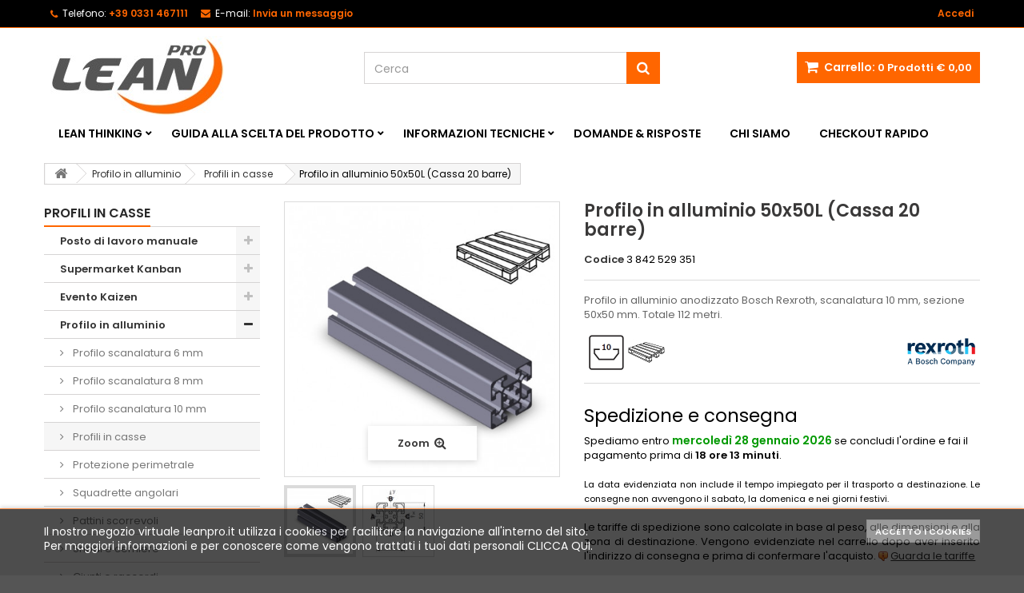

--- FILE ---
content_type: text/html; charset=utf-8
request_url: https://leanpro.it/profili-in-casse/183-profilo-in-alluminio-50x50l-cassa-20-barre.html
body_size: 23897
content:
<!DOCTYPE HTML> <!--[if lt IE 7]><html class="no-js lt-ie9 lt-ie8 lt-ie7" lang="it-it"><![endif]--> <!--[if IE 7]><html class="no-js lt-ie9 lt-ie8 ie7" lang="it-it"><![endif]--> <!--[if IE 8]><html class="no-js lt-ie9 ie8" lang="it-it"><![endif]--> <!--[if gt IE 8]><html class="no-js ie9" lang="it-it"><![endif]--><html id="mycss" lang="it-it"><head><meta charset="utf-8" /><title>Profilo in alluminio 50x50L (Cassa 20 barre)</title><meta name="description" content="Profilo in alluminio anodizzato Bosch Rexroth, sezione 50x50 mm, con scanalatura da 10 mm. " /><meta name="generator" content="PrestaShop" /><meta name="robots" content="index,follow" /><meta name="viewport" content="width=device-width, minimum-scale=0.25, maximum-scale=1.6, initial-scale=1.0" /><meta name="apple-mobile-web-app-capable" content="yes" /><link rel="icon" type="image/vnd.microsoft.icon" href="/img/favicon.ico?1736231386" /><link rel="shortcut icon" type="image/x-icon" href="/img/favicon.ico?1736231386" /><link rel="stylesheet" href="https://leanpro.it/themes/AngarTheme/cache/v_250_48a5d8e85bf82c815a556b7722f999d4_all.css" type="text/css" media="all" /><link rel="stylesheet" href="https://leanpro.it/themes/AngarTheme/cache/v_250_c1bb31e2f03fadfdc659940cc14955dc_print.css" type="text/css" media="print" />   
<script type="text/javascript" src="/modules/eicaptcha//js/eicaptcha-modules.js"></script><style>body { background-color: #555555; }
body ul.product_list.grid li.hovered h5, body ul.product_list.grid > li .product-container h5 { height: 32px; }

body ul.product_list.grid > li .product-container h5 a.product-name { font-size: 14px; line-height: 16px; }



@media (min-width: 992px) {

header .row #header_logo {
padding-top: 10px;
}

}







header .nav{
background: #000000;
}

#currencies-block-top,
#languages-block-top,
header .nav,
.header_user_info,
.header_user_info a,
.shop-phone,
.shop-phone:last-child,
#contact-link a{
border-color: #ff6600;
}

.header_user_info a,
.header_user_info > span,
.shop-phone,
#contact-link a,
#currencies-block-top div.current,
#languages-block-top div.current{
color: #ffffff;
}

.header_user_info a.account,
.shop-phone strong,
#currencies-block-top div.current strong{
color: #ff6600;
}

.shop-phone i{
color: #ff6600;
}




header{
background: #ffffff;
}

#search_block_top .btn.button-search{
background: #ff6600;
}

#search_block_top .btn.button-search:hover{
background: #e31d27;
}

a.account_cart_rwd{
background: #ff6600;
}

#header .shopping_cart{
background: #ff6600;
}




#homepage-slider .bx-wrapper .bx-pager.bx-default-pager a:hover,
#homepage-slider .bx-wrapper .bx-pager.bx-default-pager a.active{
background: #ff6600;
}




@media (min-width: 768px) {
#block_top_menu{
background: #ffffff;
}
}

.cat-title{
background: #ffffff;
color: #000000;
}

.menu_sep2 .cat-title,
body #page #block_top_menu,
body #page .sf-menu > li{
border-color: #e6e6e6;
}

@media (min-width: 768px) {
.sf-menu > li > a{
color: #000000;
}
}

.sf-menu > li.sfHover > a,
.sf-menu > li > a:hover,
.sf-menu > li.sfHoverForce > a {
color: #ffffff;
background: #ff6600;
}

@media (min-width: 768px) {
.submenu2 .sf-menu li ul li a:hover{
background: #ff6600;
}
}

@media (max-width: 767px) {
.sf-menu > li.sfHover > a, .sf-menu > li > a:hover, .sf-menu > li.sfHoverForce > a { background: #ff6600; }
}



.column .shopping_cart > a:first-child b,
#columns .block .title_block a,
#columns .block .title_block span{
border-color: #ff6600;
}

#columns .block_content .price{
color: #ff6600;
}



#home-page-tabs > li.active a,
#home-page-tabs > li a:hover,
h4.index_title a,
h4.index_title span{
border-color: #ff6600;
}



.new-label { background: #ff6600; }

body ul.product_list.grid > li .product-container h5 a.product-name {
color: #292929;
}

ul.product_list .price {
color: #ff6600;
}

.button.ajax_add_to_cart_button span,
.cart_block .cart-buttons a#button_order_cart span {
background: #ff6600;
color: #ffffff;
border-color: #ff6600;
}

.button.ajax_add_to_cart_button:hover span,
.cart_block .cart-buttons a#button_order_cart span:hover {
background: #e31d27;
color: #ffffff;
border-color: #e31d27;
}



div#angarinfo_block .icon_cms{
color: #ff6600;
}

.footer-container{
background: #1b1a1b;
}

.footer-container,
.footer-container #footer h4,
#footer #newsletter_block_left,
.footer-container #footer #social_block{
border-color: #383838;
}

.footer-container #footer h4 span,
.footer-container #footer h4 a{
border-color: #ff6600;
}

.footer-container #footer h4,
.footer-container #footer h4 a,
.footer-container #footer a,
.footer-container #footer #block_contact_infos ul,
.footer-container #footer #block_contact_infos > div ul li > span,
.footer-container #footer #block_contact_infos > div ul li > span a,
#footer #newsletter_block_left h4,
.footer-container #footer #social_block h4{
color: #ffffff;
}

#footer #newsletter_block_left .form-group .button-small{
background: #e31d27;
}

#footer #newsletter_block_left .form-group .button-small:hover{
background: #e31d27;
}

.footer-container #footer .bottom-footer{
background: #000000;
border-color: #383838;
color: #ffffff;
}



.our_price_display,
.our_price_display .price{
color: #ff6600;
}

.box-info-product .exclusive {
background: #ff6600;
color: #ffffff;
border-color: #ff6600;
}

.box-info-product .exclusive:hover {
background: #e31d27;
color: #ffffff;
border-color: #e31d27;
}

h3.page-product-heading span,
.product_tabs2 ul#more_info_tabs li a.selected{
border-color: #ff6600;
}



.button.button-medium {
background: #43b754;
color: #ffffff;
border-color: #399a49;
}

.button.button-medium:hover {
background: #3aa04c;
color: #ffffff;
border-color: #196f28;
}

.button.button-small {
background: #6f6f6f;
color: #ffffff;
border-color: #5f5f5f;
}

.button.button-small:hover {
background: #5a5a5a;
color: #ffffff;
border-color: #4c4c4c;
}



#home_categories h4.homecat_title span {
border-color: #ff6600;
}

#home_categories ul li h2 span {
background: #ff6600;
}

#home_categories ul li a.view_more {
background: #ff6600;
color: #ffffff;
border-color: #ff6600;
}

#home_categories ul li a.view_more:hover {
background: #e31d27;
color: #ffffff;
border-color: #e31d27;
}

#home_cat_product h4.catprod_title span {
border-color: #ff6600;
}

#home_cat_product ul li .right-block .price {
color: #ff6600;
}

#home_cat_product ul li .left-block .new-label {
background: #ff6600;
}



#home_man h4.man_title span {
border-color: #e31d27;
}</style><link rel="stylesheet" href="https://fonts.googleapis.com/css?family=Poppins:400,600&amp;subset=latin,latin-ext" type="text/css" media="all" /> <!--[if IE 8]> 
<script src="https://oss.maxcdn.com/libs/html5shiv/3.7.0/html5shiv.js"></script> 
<script src="https://oss.maxcdn.com/libs/respond.js/1.3.0/respond.min.js"></script> <![endif]--></head><body id="product" class="product product-183 product-profilo-in-alluminio-50x50l-cassa-20-barre category-83 category-profili-in-casse show-left-column hide-right-column lang_it no_bg #555555 bg_attatchment_fixed bg_position_tl bg_repeat_xy bg_size_initial slider_position_column slider_controls_white banners_top4 banners_top_tablets2 banners_top_phones0 banners_bottom2 banners_bottom_tablets2 banners_bottom_phones1 submenu2 pl_1col_qty_5 pl_2col_qty_4 pl_3col_qty_3 pl_1col_qty_bigtablets_4 pl_2col_qty_bigtablets_3 pl_3col_qty_bigtablets_2 pl_1col_qty_tablets_3 pl_1col_qty_phones_1 home_tabs2 pl_border_type1 32 14 16 pl_button_icon_no pl_button_qty4 pl_desc_yes pl_reviews_yes pl_availability_yes product_layout2 product_hide_condition1 product_hide_print1 product_tabs2 order_gender_hide order_birthday_hide menu_sep0 header_sep1 slider_full_width feat_cat_style3 feat_cat3 feat_cat_bigtablets3 feat_cat_tablets2 feat_cat_phones0 "><div id="page"><div class="header-container"> <header id="header"><div class="nav"><div class="container"><div class="row"> <nav><div class="header_user_info"><a class="account" href="https://leanpro.it/account" rel="nofollow" title="Accedi al tuo account cliente"> Accedi </a></div><div id="contact_nav"><div id="contact-link" > <a href="https://leanpro.it/contatto" title="Contatto">Contatto</a></div> <span class="shop-phone"> <i class="icon-phone"></i><span class="shop-phone_text">Telefono:</span> <strong>+39 0331 467111</strong> </span>< <span class="shop-phone shop-email"> <i class="icon-envelope"></i><span class="shop-phone_text">E-mail: </span> <a class="link-topbar" href="/contatto">Invia un messaggio</a> </span></div></nav></div></div></div><div><div class="container"><div class="row"><div id="header_logo"> <a href="https://leanpro.it/" title="Lean Production Online Shop"> <img class="logo img-responsive" src="https://leanpro.it/img/temaplex-online-shop-logo-1736231386.jpg" alt="Lean Production Online Shop" width="226" height="100"/> </a></div><div class="cart_container col-sm-4 clearfix"><div class="shopping_cart"> <a href="https://leanpro.it/ordine" title="Vedi il mio carrello" rel="nofollow"> <b>Carrello:</b> <span class="ajax_cart_quantity">0</span> <span class="ajax_cart_product_txt unvisible">Prodotto</span> <span class="ajax_cart_product_txt_s unvisible">Prodotti</span> <span class="ajax_cart_no_product">Prodotti</span> <span class="ajax_cart_total"> € 0,00 </span> </a><div class="cart_block block exclusive"><div class="block_content"><div class="cart_block_list"><p class="cart_block_no_products"> Nessun prodotto</p><div class="cart-prices"><div class="cart-prices-line first-line"> <span class="price cart_block_shipping_cost ajax_cart_shipping_cost unvisible"> Da determinare </span> <span class="unvisible"> Spedizione </span></div><div class="cart-prices-line last-line"> <span class="price cart_block_total ajax_block_cart_total">€ 0,00</span> <span>Totale</span></div></div><p class="cart-buttons"> <a id="button_order_cart" class="btn btn-default button button-small" href="https://leanpro.it/ordine" title="Procedi con il checkout" rel="nofollow"> <span> Procedi con il checkout<i class="icon-chevron-right right"></i> </span> </a></p></div></div></div></div><a class="account_cart_rwd" href="https://leanpro.it/account" title="Il mio account" rel="nofollow"><span>Il mio account</span></a></div><div id="layer_cart"><div class="clearfix"><div class="layer_cart_product col-xs-12 col-md-6"> <span class="cross" title="Chiudi finestra"></span> <span class="title"> <i class="icon-check"></i>Prodotto aggiunto al tuo carrello </span><div class="product-image-container layer_cart_img"></div><div class="layer_cart_product_info"> <span id="layer_cart_product_title" class="product-name"></span> <span id="layer_cart_product_attributes"></span><div> <strong class="dark">Quantità</strong> <span id="layer_cart_product_quantity"></span></div><div> <strong class="dark">Totale</strong> <span id="layer_cart_product_price"></span></div></div></div><div class="layer_cart_cart col-xs-12 col-md-6"> <span class="title"> <span class="ajax_cart_product_txt_s unvisible"> Ci sono <span class="ajax_cart_quantity">0</span> articoli nel tuo carrello. </span> <span class="ajax_cart_product_txt "> Il tuo carrello contiene un oggetto. </span> </span><div class="layer_cart_row"> <strong class="dark"> Totale prodotti </strong> <span class="ajax_block_products_total"> </span></div><div class="layer_cart_row"> <strong class="dark unvisible"> Totale spedizione&nbsp; </strong> <span class="ajax_cart_shipping_cost unvisible"> Da determinare </span></div><div class="layer_cart_row"> <strong class="dark"> Totale </strong> <span class="ajax_block_cart_total"> </span></div><div class="button-container"> <span class="continue btn btn-default button exclusive-medium" title="Continua lo shopping"> <span> <i class="icon-chevron-left left"></i>Continua lo shopping </span> </span> <a class="btn btn-default button button-medium" href="https://leanpro.it/ordine" title="Procedi con il checkout" rel="nofollow"> <span> Procedi con il checkout<i class="icon-chevron-right right"></i> </span> </a></div></div></div><div class="crossseling"></div></div><div class="layer_cart_overlay"></div><div id="search_block_top" class="col-sm-4 clearfix"><form id="searchbox" method="get" action="//leanpro.it/ricerca" > <input type="hidden" name="controller" value="search" /> <input type="hidden" name="orderby" value="position" /> <input type="hidden" name="orderway" value="desc" /> <input class="search_query form-control" type="text" id="search_query_top" name="search_query" placeholder="Cerca" value="" /> <button type="submit" name="submit_search" class="btn btn-default button-search"> <span>Cerca</span> </button></form></div></div></div></div><div id="block_top_menu" class="sf-contener clearfix col-lg-12"><div class="container"><div class="cat-title">Menu</div><ul class="sf-menu clearfix menu-content"><li><a href="https://leanpro.it/content/category/9-lean-thinking" title="Lean Thinking">Lean Thinking</a><ul><li ><a href="https://leanpro.it/content/36-sette-principi-lean">I sette principi lean</a></li><li ><a href="https://leanpro.it/content/37-evento-kaizen">L'evento Kaizen</a></li><li ><a href="https://leanpro.it/content/38-supermarket-kanban">Il supermarket Kanban</a></li><li ><a href="https://leanpro.it/content/39-stazione-fifo">La stazione FiFo</a></li></ul></li><li><a href="https://leanpro.it/content/category/5-guida-scelta-prodotto" title="Guida alla scelta del prodotto">Guida alla scelta del prodotto</a><ul><li ><a href="https://leanpro.it/content/6-profilo-bosch-rexroth">Profilo in alluminio</a></li><li ><a href="https://leanpro.it/content/9-giunti-raccordi">Giunti e raccordi</a></li><li ><a href="https://leanpro.it/content/32-guida-tappeti-antifatica">Tappeti antifatica</a></li></ul></li><li><a href="https://leanpro.it/content/category/3-informazioni-tecniche" title="Informazioni tecniche">Informazioni tecniche</a><ul><li ><a href="https://leanpro.it/content/33-tubo-in-acciaio">Tubo in acciaio</a></li><li ><a href="https://leanpro.it/content/7-profilo-alluminio-bosch-rexroth">Profilo in alluminio</a></li><li ><a href="https://leanpro.it/content/16-documentazione">Documentazione e cataloghi</a></li><li ><a href="https://leanpro.it/content/45-riciclaggio-dell-imballo">Riciclaggio dell'imballo</a></li></ul></li><li><a href="https://leanpro.it/content/10-domande-risposte" title="Domande &amp; Risposte">Domande &amp; Risposte</a></li><li><a href="https://leanpro.it/content/4-chi-siamo" title="Chi siamo">Chi siamo</a></li><li><a href="/ordine?step=1" title="Checkout rapido">Checkout rapido</a></li></ul></div></div><div class="clearfix"></div></header></div><div class="columns-container"><div id="columns" class="container"><div class="breadcrumb clearfix"> <a class="home" href="https://leanpro.it/" title="Torna alla Home"><i class="icon-home"></i></a> <span class="navigation-pipe">&gt;</span> <span class="navigation_page"><span itemscope itemtype="http://data-vocabulary.org/Breadcrumb"><a itemprop="url" href="https://leanpro.it/54-profilo-in-alluminio" title="Profilo in alluminio" ><span itemprop="title">Profilo in alluminio</span></a></span><span class="navigation-pipe">></span><span itemscope itemtype="http://data-vocabulary.org/Breadcrumb"><a itemprop="url" href="https://leanpro.it/83-profili-in-casse" title="Profili in casse" ><span itemprop="title">Profili in casse</span></a></span><span class="navigation-pipe">></span>Profilo in alluminio 50x50L (Cassa 20 barre)</span></div><div class="row"><div id="left_column" class="column col-xs-12 col-sm-3"><div id="categories_block_left" class="block"><h2 class="title_block"> <span> Profili in casse </span></h2><div class="block_content"><ul class="tree dhtml"><li > <a href="https://leanpro.it/63-posto-di-lavoro-manuale" title="Nell’organizzazione del posto di lavoro manuale l’attenzione è rivolta in egual misura sia all&#039;operatore che al prodotto da fabbricare, in modo da ottenere il massimo della produttività e dell’economicità. Fino al 40% della prestazione che una persona può fornire viene sprecata a causa di una postura sbagliata. L&#039;opreratore cerca di compensare la scomodità con uno sforzo fisico elevato, indebolendosi e provando dolore, sprecando forza ed energia che andrebbero invece investite nel lavoro stesso. Le dimensioni dei banchi da lavoro e la disposizione dei materiali sono definite a partire dal prodotto e dalle esigenze di montaggio. La disposizione degli utensili e la presentazione delle informazioni l&#039;illuminazione trovano il posto giusto e sono essenziali per allestire un posto di lavoro ergonomico e quindi efficiente."> Posto di lavoro manuale </a><ul><li > <a href="https://leanpro.it/59-banchi-da-lavoro" title="Durante la scelta del banco da lavoro devono essere considerati sia il prodotto ed il processo necessario per fabbricarlo, sia la persona che lavora alla costruzione del prodotto. È importante quindi che il procedimento di assemblaggio e di lavorazione venga configurato per evitare gli sprechi e per permettere all&#039;operatore di essere sempre ergonomicamente attivo. È per questo motivo infatti che il banco di lavoro viene progettato principalmente tenendo conto della geometria del prodotto e della costituzione corporea di chi lo utilizza."> Banchi da lavoro </a></li><li > <a href="https://leanpro.it/74-sedie-ergonomiche" title="Lavorare seduti con una postura non corretta è spesso causa di disturbi alla muscolatura, alla colonna vertebrale, alle articolazioni o alla circolazione. Favorendo il benessere fisico invece si aumenta la produttività e si riducono i tempi di assenza per malattia. Affinché ogni utilizzatore possa adattare la sedia ergonomica alla propria corporatura, al proprio peso e al proprio compito, questa deve rispondere a requisiti costruttivi precisi, necessari ed imprescindibili. Significato delle icone: Il prodotto soddisfa i requisiti ergonomici e di sicurezza secondo la norma DIN 68877. Il prodotto è conforme ai requisiti della legge sulla sicurezza delle apparecchiature (GPSG). Dissipazione elettrostatica (DIN EN 61340-5-1) Rivestimento del sedile e dello schienale lavabile. Sedile e schienale regolabili in altezza. Schienale a contatto continuo. Sedile regolabile in altezza e in inclinazione. Sedile regolabile in altezza, profondità e inclinazione. Schienale regolabile in altezza. Schienale a contatto continuo. Movimento sincronizzato di schienale e sedile. Regolazione in base al peso per l&#039;adattamento individuale al peso corporeo."> Sedie ergonomiche </a></li><li > <a href="https://leanpro.it/84-illuminazione-ed-energia" title="Il presupposto di base per un’elevata efficienza e qualità di lavorazione è una corretta illuminazione adattata ad ogni posto di lavoro e alla rispettiva attività. Rapporti di luce ottimali evitano, infatti, la stanchezza precoce, aumentano la capacità di concentrazione e le prestazioni lavorative e riducono il rischio di errori. L’illuminazione è un fattore ambientale proprio come il clima, il rumore, le oscillazioni meccaniche e le sostanze pericolose, e come tale deve essere preso in considerazione."> Illuminazione ed energia </a></li><li > <a href="https://leanpro.it/85-disposizione-degli-utensili" title="Attrezzature e accessori per la corretta disposizione degli utensili nel banco da lavoro. Bilanciatori a filo, distributori di aria compressa, tubi flessibili, scaffali portautensili."> Disposizione degli utensili </a></li><li > <a href="https://leanpro.it/64-contenitori-di-prelievo" title="Con ogni movimento superfluo non si ha la creazione di valore aggiunto e quindi si genera uno spreco. Questi movimenti inutili trasformano il tempo di produzione in costo e affaticano gli operatori dulle linee di montaggio e nel posto di lavoro manuale. Tutti i percorsi di presa pertanto devono essere quanto più brevi possibile. Una soluzione ideale è rappresentata da contenitori di prelievo che permettono ai pezzi di essere disposti nelle immediate vicinanze dell&#039;operatore. La disposizione logica dei contenitori permette movimenti rapidi e fluidi, senza stancare inutilmente i muscoli e le articolazioni."> Contenitori di prelievo </a></li><li > <a href="https://leanpro.it/67-shadow-boards" title="Le Shadow Boards sono il metodo migliore e più economico per organizzare e tenere in ordine oggetti, utensilie strumenti di lavoro. Ogni Shadow Board è personalizzata e viene realizzata in strati sovrapposti di materiale spugnoso e resistente, in versione ad un colore oppure a due colori, a scelta tra nero, rosso, blu e giallo. La forma, la dimensione e la disposizione degli utensili e degli strumenti di lavoro vengono decise dal cliente, in base alle esigenze dell’operatore che dovrà utilizzare la Shadow Board."> Shadow Boards </a></li><li > <a href="https://leanpro.it/66-tappeti-antifatica" title="Il corpo umano non è concepito per mantenere la posizione eretta per lunghi periodi. La circolazione del sangue diventa difficoltosa se le piante dei piedi poggiano su superfici rigide e non ergonomiche. Le superfici di appoggio rigide infatti causano dolore e, nel lungo termine, problemi alla muscolatura e alle articolazioni. E&#039; quindi naturale pensare che il corpo umano non a proprio agio si affatichi più rapidamente e diventi meno produttivo. I tappeti antifatica forniscono una base sicura su cui poter lavorare senza preoccuparsi della salute. Guida alla scelta del tappeto antifatica Significato delle icone: Prodotto in versione standard Dissipazione elettrostatica (DIN EN 61340-5-1) Isolamento termico Resistente ai carichi Resistente agli olii lubrificanti e refrigeranti Capacità di drenaggio Resistente all’umidità Ritardante di fiamma (DIN B1 4102-14) Alto livello di comfort Antiscivolo Resistente ai movimenti di torsione Resistente al calore fino a 120°C"> Tappeti antifatica </a></li><li > <a href="https://leanpro.it/62-elevatore-di-casse" title="I problemi alla muscolatura ed alle articolazioni solo le cause principali di assenza dal lavoro. È quindi necessario sollecitare fisicamente gli operatori il meno possibile, per ridurre drasticamente le assenze per malattia. Proprio durante le operazioni ripetitive di movimentazione di carichi pesanti è facile adottare una postura errata che può gravare sul fisico. L’elevatore di casse elettrico risolve il problema poiché effettua le operazioni di sollevamento dei carichi senza che l&#039;operatore debba affaticarsi, sollevando o abbassando i pezzi da lavorare nella zona di presa corretta. Nell’organizzazione di posti di lavoro l’ergonomia gioca un ruolo sempre più importante."> Elevatore di casse </a></li><li class="last"> <a href="https://leanpro.it/65-stazione-fifo" title="La stazione FiFo ( First In First Out ) può ospitare solo una determinata quantità di materiali e collega il processo produttivo (fornitore) in ingresso con il processo di vendita (cliente) in uscita. Se la stazione FiFo si riempie, il processo produttivo si interrompe fino a che il processo di vendita non consuma il materiale e libera spazio."> Stazione FiFo </a></li></ul></li><li > <a href="https://leanpro.it/55-supermarket-kanban" title="Il sistema LeanPro mette a disposizione una gamma economica di elementi adatti per la costruzione di magazzini supermarket Kanban e di carrelli porta materiali. Per queste applicazioni i sistemi Kanban si sono rivelati ineguagliabili, sia per modernizzare e ottimizzare le condizioni di lavoro che per razionalizzare i criteri della logistica."> Supermarket Kanban </a><ul><li > <a href="https://leanpro.it/53-tubo-in-acciaio" title=""> Tubo in acciaio </a></li><li > <a href="https://leanpro.it/68-giunti-e-supporti" title=""> Giunti e supporti </a></li><li > <a href="https://leanpro.it/56-guide-a-rulli" title=""> Guide a rulli </a></li><li > <a href="https://leanpro.it/77-piedi-e-ruote" title=""> Piedi e ruote </a></li><li class="last"> <a href="https://leanpro.it/76-altri-accessori" title=""> Altri accessori </a></li></ul></li><li > <a href="https://leanpro.it/86-evento-kaizen" title="Lo strumento caratteristico e motore iniziale della Lean Production è l&#039;evento Kaizen (il termine kaizen significa &quot;andare verso la soluzione migliore&quot; quindi rappresenta il miglioramento continuo). L&#039;intensità e l&#039;urgenza dell&#039;evento prevalgono e sconfiggono la resistenza al cambiamento e portano verso nuovi modelli di organizzazione, dimostrandone la validità e generando fiducia e soddisfazione."> Evento Kaizen </a><ul><li > <a href="https://leanpro.it/58-lavagne-magnetiche-kaizen" title="Con le lavagne magnetiche informative Kaizen vengono messe a disposizione informazioni importanti sulla produzione, come per esempio i valori di riferimento dei prodotti e gli accordi sugli obiettivi, ma anche la struttura delle squadre in team e responsabilità di ciascun lavoratore. In questo modo le informazioni sono sempre disponibili sul posto e accessibili a tutti. La combinazione di diverse lavagne informative consente la creazione di angoli CIP ( Continuous Improvement Process ) e di isole di conversazione, per l&#039;aumento della trasparenza e della qualità del prodotto attraverso una migliore informazione."> Lavagne magnetiche Kaizen </a></li><li class="last"> <a href="https://leanpro.it/87-accessori-per-lavagne" title="La serie completa di supporti mobili per tutte le lavagne Kaizen e tutti gli accessori necessari per rendere efficace l&#039;evento Kaizen e lo scambio di informazioni in fabbrica."> Accessori per lavagne </a></li></ul></li><li class="last"> <a href="https://leanpro.it/54-profilo-in-alluminio" title="Con più di 100 modelli a disposizione sul mercato, Bosch Rexroth offre il più ampio assortimento di profili in alluminio anodizzato al mondo. Le scanalature particolarmente stabili e fori centrali di grandi dimensioni consentono collegamenti che resistono anche ai carichi più elevati, sia statici che dinamici. Bosch Rexroth offre sei diverse serie di profili: all’interno di una stessa serie, tutti i profili hanno la stessa scanalatura e le stesse distanze tra scanalature quindi tutti i componenti e tutti gli accessori sono compatibili tra loro. I profili con scanalature da 10 mm, grazie alla loro elevata stabilità, si adattano perfettamente alla costruzione di strutture che vanno dai banchi di lavoro alle incastellature pesanti per macchine industriali. Sono disponibili in quattro serie con una distanza tra scanalature di 40 mm, 45 mm, 50 mm e 60 mm. I profili con scanalature da 8 mm e 6 mm trovano impiego nella costruzione di dispositivi leggeri, di pareti divisorie, stativi e vetrine. Guida alla scelta del profilo in alluminio Significato dei simboli: Scanalatura da 6 mm di larghezza Scanalatura da 8 mm di larghezza Scanalatura da 10 mm di larghezza Adatto per la Camera Bianca Capacità di dissipazione delle cariche elettrostatiche E&#039; necessario l&#039;utilizzo di un utensile con impronta Torx E&#039; necessario praticare un foro, una filettatura o entrambi Prodotto fornito in grandi imballi"> Profilo in alluminio </a><ul><li > <a href="https://leanpro.it/69-profilo-scanalatura-6-mm" title="Profilo in alluminio anodizzato con taglio a misura e con lavorazioni speciali disponibili Con più di 100 modelli a disposizione sul mercato, Bosch Rexroth offre il più ampio assortimento di profili in alluminio anodizzato al mondo. Le scanalature particolarmente stabili e fori centrali di grandi dimensioni consentono collegamenti che resistono anche ai carichi più elevati, sia statici che dinamici. Bosch Rexroth offre sei diverse serie di profili: all’interno di una stessa serie, tutti i profili hanno la stessa scanalatura e le stesse distanze tra scanalature quindi tutti i componenti e tutti gli accessori sono compatibili tra loro. I profili con scanalature da 10 mm, grazie alla loro elevata stabilità, si adattano perfettamente alla costruzione di strutture che vanno dai banchi di lavoro alle incastellature pesanti per macchine industriali. Sono disponibili in quattro serie con una distanza tra scanalature di 40 mm, 45 mm, 50 mm e 60 mm. I profili con scanalature da 8 mm e 6 mm trovano impiego nella costruzione di dispositivi leggeri, di pareti divisorie, stativi e vetrine."> Profilo scanalatura 6 mm </a></li><li > <a href="https://leanpro.it/80-profilo-scanalatura-8-mm" title="Profilo in alluminio anodizzato con taglio a misura e con lavorazioni speciali disponibili Con più di 100 modelli a disposizione sul mercato, Bosch Rexroth offre il più ampio assortimento di profili in alluminio anodizzato al mondo. Le scanalature particolarmente stabili e fori centrali di grandi dimensioni consentono collegamenti che resistono anche ai carichi più elevati, sia statici che dinamici. Bosch Rexroth offre sei diverse serie di profili: all’interno di una stessa serie, tutti i profili hanno la stessa scanalatura e le stesse distanze tra scanalature quindi tutti i componenti e tutti gli accessori sono compatibili tra loro. I profili con scanalature da 10 mm, grazie alla loro elevata stabilità, si adattano perfettamente alla costruzione di strutture che vanno dai banchi di lavoro alle incastellature pesanti per macchine industriali. Sono disponibili in quattro serie con una distanza tra scanalature di 40 mm, 45 mm, 50 mm e 60 mm. I profili con scanalature da 8 mm e 6 mm trovano impiego nella costruzione di dispositivi leggeri, di pareti divisorie, stativi e vetrine."> Profilo scanalatura 8 mm </a></li><li > <a href="https://leanpro.it/82-profilo-scanalatura-10-mm" title="Profilo in alluminio anodizzato con taglio a misura e con lavorazioni speciali disponibili Con più di 100 modelli a disposizione sul mercato, Bosch Rexroth offre il più ampio assortimento di profili in alluminio anodizzato al mondo. Le scanalature particolarmente stabili e fori centrali di grandi dimensioni consentono collegamenti che resistono anche ai carichi più elevati, sia statici che dinamici. Bosch Rexroth offre sei diverse serie di profili: all’interno di una stessa serie, tutti i profili hanno la stessa scanalatura e le stesse distanze tra scanalature quindi tutti i componenti e tutti gli accessori sono compatibili tra loro. I profili con scanalature da 10 mm, grazie alla loro elevata stabilità, si adattano perfettamente alla costruzione di strutture che vanno dai banchi di lavoro alle incastellature pesanti per macchine industriali. Sono disponibili in quattro serie con una distanza tra scanalature di 40 mm, 45 mm, 50 mm e 60 mm. I profili con scanalature da 8 mm e 6 mm trovano impiego nella costruzione di dispositivi leggeri, di pareti divisorie, stativi e vetrine."> Profilo scanalatura 10 mm </a></li><li > <a href="https://leanpro.it/83-profili-in-casse" class="selected" title="Profilo in alluminio Bosch Rexroth fornito in casse di grandi dimensioni. Ogni cassa contiene più barre con lunghezza di 5600 mm ciascuna. La lunghezza di 5600 mm si riferisce alla dimensione utile garantita. Poiché durante il processo chimico di anodizzazione si formano dei punti scoperti (punti di contatto) di circa 30 mm, le barre vengono generalmente fornite con una lunghezza supplementare di circa 100 mm. Per la movimentazione di queste merci è necessario l&#039;utilizzo di transpallet e di muletti con portata adeguata. Il peso di ogni imballo è indicato all&#039;interno della scheda del prodotto."> Profili in casse </a></li><li > <a href="https://leanpro.it/81-protezione-perimetrale" title="Telai di protezione perimetrale, set di montaggio e accessori per l&#039;utilizzo di pannelli in Plexiglas e in policarbonato garantiscono una progettazione veloce ed una realizzazione economica, orientata alla standardizzazione."> Protezione perimetrale </a></li><li > <a href="https://leanpro.it/70-squadrette-angolari" title="Serie completa di squadrette angolari Bosch Rexroth in alluminio e in acciaio, con nasello di centraggio per un montaggio rapido, preciso e senza rischio di torsione. Per l&#039;utilizzo delle squadrette angolari Bosch Rexroth non è necessaria nessuna lavorazione del profilo in alluminio."> Squadrette angolari </a></li><li > <a href="https://leanpro.it/73-pattini-scorrevoli" title="Serie completa di pattini scorrevoli Bosch Rexroth in POM autolubrificante che si adattano a tutte le scanalature dei profili in alluminio. Adatti per la costruzione di slitte manuali e cassetti, porte a scorrimento orizzontale e verticale, guide poco soggette ad usura. Per l&#039;utilizzo dei pattini scorrevoli Bosch Rexroth non è necessaria nessuna lavorazione del profilo in alluminio."> Pattini scorrevoli </a></li><li > <a href="https://leanpro.it/57-snodi-e-cerniere" title="Snodi e cerniere Bosch rexroth in plastica, alluminio e acciaio, per collegamenti dei profili in alluminio mobili o fissi con angolazione a piacere. Gli snodi vengono utilizzati per la costruzione di bracci articolati mentre le cerniere sono idonee per la creazione di porte e sportelli."> Snodi e cerniere </a></li><li > <a href="https://leanpro.it/71-giunti-e-raccordi" title="Serie completa di giunti e raccordi Bosch Rexroth in alluminio e in acciaio, adatti per qualsiasi tipo di collegamento su tutti i profili in alluminio. L&#039;utilizzo è semplice, il montaggio è sicuro ed ogni giunzione è riutilizzabile. Guida alla scelta dei giunti e dei raccordi"> Giunti e raccordi </a></li><li > <a href="https://leanpro.it/75-piedi-e-piastre" title="Piedi regolabili Bosch Rexroth per il sostegno dei profili in alluminio e per la compensazione delle imperfezioni del terreno. Il sistema è modulare e le possibilità di combinazione sono molteplici. Le piastre di base con foro permettono l&#039;utilizzo dei piedi regolabili Bosch Rexroth su qualsiasi profilo in alluminio."> Piedi e piastre </a></li><li > <a href="https://leanpro.it/78-maniglie-e-serrature" title="La serie di maniglie e serrature Bosch Rexroth come accessorio indispensabile durante la costruzione di porte, sportelli, vassoi, ripiani, carrelli porta materiali. Sono utilizzabili con qualsiasi tipo di profilo in alluminio."> Maniglie e serrature </a></li><li > <a href="https://leanpro.it/79-cuffie-e-tappi" title="Serie completa di cuffie e tappi per le squadrette angolari e i raccordi a serraggio rapido Bosch Rexroth. Per l&#039;utilizzo delle cuffie e dei tappi Bosch Rexroth non è necessaria nessuna lavorazione del profilo in alluminio."> Cuffie e tappi </a></li><li > <a href="https://leanpro.it/72-viti-e-dadi" title="Serie completa di viti e dadi per i profili in alluminio Bosch Rexroth. La particolare forma a T della testa delle viti e dei dadi facilita il montaggio e consente l&#039;utilizzo anche con strutture già assemblate."> Viti e dadi </a></li><li class="last"> <a href="https://leanpro.it/60-altri-accessori" title="Prodotti vari e articoli per il completamento della gamma dei profili in alluminio Bosch Rexroth."> Altri accessori </a></li></ul></li></ul></div></div><section id="informations_block_left_2" class="block informations_block_left"><p class="title_block"> <a href="https://leanpro.it/content/category/8-soluzioni-lean-production"> Soluzioni Lean Production </a></p><div class="block_content list-block"><ul><li> <a href="https://leanpro.it/content/12-sedie-ergonomiche" title="Sedie ergonomiche"> Sedie ergonomiche </a></li><li> <a href="https://leanpro.it/content/34-shadow-boards" title="Shadow Boards"> Shadow Boards </a></li><li> <a href="https://leanpro.it/content/35-carrelli-porta-materiali" title="Carrelli porta materiali"> Carrelli porta materiali </a></li><li> <a href="https://leanpro.it/content/41-protezioni-e-strutture" title="Protezioni e strutture"> Protezioni e strutture </a></li></ul></div> </section><div id="tags_block_left" class="block tags_block"><p class="title_block"> <span>Ricerca rapida</span></p><div class="block_content"> <a class="tag_level3 first_item" href="https://leanpro.it/ricerca?tag=Scanalatura+10+mm" title="Prodotti correlati a Scanalatura 10 mm" > Scanalatura 10 mm </a> <a class="tag_level1 item" href="https://leanpro.it/ricerca?tag=Profilo+in+alluminio" title="Prodotti correlati a Profilo in alluminio" > Profilo in alluminio </a> <a class="tag_level1 item" href="https://leanpro.it/ricerca?tag=Supermarket" title="Prodotti correlati a Supermarket" > Supermarket </a> <a class="tag_level1 item" href="https://leanpro.it/ricerca?tag=Scanalatura+8+mm" title="Prodotti correlati a Scanalatura 8 mm" > Scanalatura 8 mm </a> <a class="tag_level1 item" href="https://leanpro.it/ricerca?tag=Giunto" title="Prodotti correlati a Giunto" > Giunto </a> <a class="tag_level1 item" href="https://leanpro.it/ricerca?tag=Squadretta+angolare" title="Prodotti correlati a Squadretta angolare" > Squadretta angolare </a> <a class="tag_level1 item" href="https://leanpro.it/ricerca?tag=Cuffia" title="Prodotti correlati a Cuffia" > Cuffia </a> <a class="tag_level1 item" href="https://leanpro.it/ricerca?tag=Scanalatura+6+mm" title="Prodotti correlati a Scanalatura 6 mm" > Scanalatura 6 mm </a> <a class="tag_level1 item" href="https://leanpro.it/ricerca?tag=Ruota" title="Prodotti correlati a Ruota" > Ruota </a> <a class="tag_level1 item" href="https://leanpro.it/ricerca?tag=Piede" title="Prodotti correlati a Piede" > Piede </a> <a class="tag_level1 item" href="https://leanpro.it/ricerca?tag=Dado" title="Prodotti correlati a Dado" > Dado </a> <a class="tag_level1 item" href="https://leanpro.it/ricerca?tag=Supporto" title="Prodotti correlati a Supporto" > Supporto </a> <a class="tag_level1 item" href="https://leanpro.it/ricerca?tag=Contenitore+di+prelievo" title="Prodotti correlati a Contenitore di prelievo" > Contenitore di prelievo </a> <a class="tag_level1 item" href="https://leanpro.it/ricerca?tag=Lavagna+Kaizen" title="Prodotti correlati a Lavagna Kaizen" > Lavagna Kaizen </a> <a class="tag_level1 item" href="https://leanpro.it/ricerca?tag=Tappeto+antifatica" title="Prodotti correlati a Tappeto antifatica" > Tappeto antifatica </a> <a class="tag_level1 item" href="https://leanpro.it/ricerca?tag=Raccordo" title="Prodotti correlati a Raccordo" > Raccordo </a> <a class="tag_level1 item" href="https://leanpro.it/ricerca?tag=Sedia+ergonomica" title="Prodotti correlati a Sedia ergonomica" > Sedia ergonomica </a> <a class="tag_level1 item" href="https://leanpro.it/ricerca?tag=Pattino" title="Prodotti correlati a Pattino" > Pattino </a> <a class="tag_level1 item" href="https://leanpro.it/ricerca?tag=Lavagna+magnetica" title="Prodotti correlati a Lavagna magnetica" > Lavagna magnetica </a> <a class="tag_level1 last_item" href="https://leanpro.it/ricerca?tag=Portautensili" title="Prodotti correlati a Portautensili" > Portautensili </a></div></div></div><div id="center_column" class="center_column col-xs-12 col-sm-9"><div class="center_bg"><div itemscope itemtype="https://schema.org/Product"><meta itemprop="url" content="https://leanpro.it/profili-in-casse/183-profilo-in-alluminio-50x50l-cassa-20-barre.html"><div class="primary_block row"><div class="pb-left-column col-xs-12 col-sm-4 col-md-5"><div id="image-block" class="clearfix"><p id="reduction_percent" style="display:none;"><span id="reduction_percent_display"></span></p><p id="reduction_amount" style="display:none"><span id="reduction_amount_display"></span></p><span id="view_full_size"> <img id="bigpic" itemprop="image" src="https://leanpro.it/589-large_default/profilo-in-alluminio-50x50l-cassa-20-barre.jpg" title="Profilo in alluminio 50x50L (Cassa 20 barre)" alt="Profilo in alluminio 50x50L (Cassa 20 barre)" width="458" height="458"/> <span class="span_link no-print">Zoom</span> </span></div><div id="views_block" class="clearfix "><div id="thumbs_list"><ul id="thumbs_list_frame"><li id="thumbnail_589"> <a href="https://leanpro.it/589-thickbox_default/profilo-in-alluminio-50x50l-cassa-20-barre.jpg" data-fancybox-group="other-views" class="fancybox shown" title="Profilo in alluminio 50x50L (Cassa 20 barre)"> <img class="img-responsive" id="thumb_589" src="https://leanpro.it/589-cart_default/profilo-in-alluminio-50x50l-cassa-20-barre.jpg" alt="Profilo in alluminio 50x50L (Cassa 20 barre)" title="Profilo in alluminio 50x50L (Cassa 20 barre)" height="80" width="80" itemprop="image" /> </a></li><li id="thumbnail_590" class="last"> <a href="https://leanpro.it/590-thickbox_default/profilo-in-alluminio-50x50l-cassa-20-barre.jpg" data-fancybox-group="other-views" class="fancybox" title="Profilo in alluminio 50x50L (Cassa 20 barre)"> <img class="img-responsive" id="thumb_590" src="https://leanpro.it/590-cart_default/profilo-in-alluminio-50x50l-cassa-20-barre.jpg" alt="Profilo in alluminio 50x50L (Cassa 20 barre)" title="Profilo in alluminio 50x50L (Cassa 20 barre)" height="80" width="80" itemprop="image" /> </a></li></ul></div></div><p class="resetimg clear no-print"> <span id="wrapResetImages" style="display: none;"> <a href="https://leanpro.it/profili-in-casse/183-profilo-in-alluminio-50x50l-cassa-20-barre.html" data-id="resetImages"> <i class="icon-repeat"></i> Mostra tutte le immagini </a> </span></p></div><div class="pb-center-column col-xs-12 col-sm-4"><h1 itemprop="name">Profilo in alluminio 50x50L (Cassa 20 barre)</h1><div class="refrence_box"><p id="product_reference"> <label>Codice </label> <span class="editable" itemprop="sku" content="3 842 529 351">3 842 529 351</span></p><p id="product_condition"> <label>Condizione: </label><link itemprop="itemCondition" href="http://schema.org/NewCondition"/> <span class="editable">Nuovo prodotto</span></p></div><div id="short_description_block"><div id="short_description_content" class="rte align_justify" itemprop="description"><p>Profilo in alluminio anodizzato Bosch Rexroth, scanalatura 10 mm, sezione 50x50 mm. Totale 112 metri.</p><table style="width:100%;" border="1"><tbody><tr><td style="text-align:left;"><img src="https://leanpro.it/img/cms/Cava10_simb.jpg" alt="Cava10_simb.jpg" width="50" height="50" /><img src="https://leanpro.it/img/cms/pallet_50x50.jpg" alt="" width="50" height="50" /></td><td style="text-align:right;"><img src="https://leanpro.it/img/cms/Logo_Bosch_Rexroth_89x35.jpg" alt="Bosch Rexroth" width="89" height="35" /></td></tr></tbody></table></div><p class="buttons_bottom_block"> <a href="javascript:{}" class="button"> Maggiori dettagli </a></p></div><p id="availability_statut" style="display: none;"> <span id="availability_value" class="label label-warning">Questo prodotto non &egrave; pi&ugrave; disponibile</span></p><p id="availability_date" style="display: none;"> <span id="availability_date_label">Disponibile dal:</span> <span id="availability_date_value"></span></p><div id="oosHook"></div><div class="product_modules_box"><div style="availabilityHeader"><h3>Spedizione e consegna</h3></div><style>.datasped {
       color:#009900;
       font-size:14px;
       font-weight:bold;
       clear:left;
       display:inline;
       }
       
       .time {
       font-weight:bold;
       clear:left;
       display:inline;
       }

       .plaintext {
       clear:left;
       display:inline;
       }</style><div class="plaintext">Spediamo entro</div><div class="datasped"> mercoledì 28 gennaio 2026</div>  <div class="plaintext">se concludi l'ordine e fai il pagamento prima di&nbsp;</div><div class="time" id='time'></div><div class="plaintext">.</div><div style="font-weight:normal; text-align:justify;"><div>&nbsp;</div><div><small>La data evidenziata non include il tempo impiegato per il trasporto a destinazione. Le consegne non avvengono il sabato, la domenica e nei giorni festivi.</small></div></div><div style="font-weight:normal;" align="justify"> <br />Le tariffe di spedizione sono calcolate in base al peso, alle dimensioni e alla zona di destinazione. Vengono evidenziate nel carrello dopo aver inserito l'indirizzo di consegna e prima di confermare l'acquisto.  <img src="../img/cms/icon_info.gif" width="12px" height="12px">&nbsp;<a class="iframe" href="/content/42-tariffe-di-spedizione?content_only=1">Guarda le tariffe</a></div>  <div>&nbsp;</div><div><img src="../img/cms/ricicla/ricicla3.png" height="15px" width="15px">&nbsp;<a class="iframe" href="../content/45-riciclaggio-dell-imballo?content_only=1">Guida al riciclaggio dei nostri imballi</a></div><ul id="usefull_link_block" class="clearfix no-print"><li class="print"> <a href="javascript:print();"> Stampa </a></li></ul></div></div><div class="pb-right-column col-xs-12 col-sm-4 col-md-3"><form id="buy_block" action="https://leanpro.it/carrello" method="post"><p class="hidden"> <input type="hidden" name="token" value="4baa4607b9403b5b6f9355b22f4244b9" /> <input type="hidden" name="id_product" value="183" id="product_page_product_id" /> <input type="hidden" name="add" value="1" /> <input type="hidden" name="id_product_attribute" id="idCombination" value="" /></p><div class="box-info-product"><div class="content_prices clearfix"><div><p class="our_price_display" itemprop="offers" itemscope itemtype="https://schema.org/Offer"><span id="our_price_display" class="price" itemprop="price" content="5610.9264">€ 5.610,93</span> <small>IVA inclusa</small><meta itemprop="priceCurrency" content="EUR" /></p><p id="old_price" class="hidden"><span id="old_price_display"><span class="price"></span></span></p></div><div class="clear"></div></div><div class="product_attributes clearfix"></div><div class="box-cart-bottom"><p id="minimal_quantity_wanted_p" style="display: none;"> La quantit&agrave; minima ordinabile per questo prodotto &egrave; <b id="minimal_quantity_label">1</b></p><div id="quantity_wanted_p"> <label for="quantity_wanted">Quantit&agrave;</label> <input type="text" min="1" name="qty" id="quantity_wanted" class="text" value="1" /><div class="quantity_buttons"> <a href="#" data-field-qty="qty" class="product_quantity_up"><span><i class="icon-plus"></i></span></a> <a href="#" data-field-qty="qty" class="product_quantity_down"><span><i class="icon-minus"></i></span></a></div><span class="clearfix"></span></div><div class="add_to_cart_box "><p id="add_to_cart" class="buttons_bottom_block no-print"> <button type="submit" name="Submit" class="exclusive"> <span>Aggiungi al carrello</span> </button></p></div></div></div></form></div></div><ul id="more_info_tabs" class="idTabs idTabsShort clearfix"><li><a id="more_info_tab_more_info" href="#idTab1">Descrizione</a></li><li><a id="more_info_tab_data_sheet" href="#idTab2">Scheda tecnica</a></li></ul><div id="more_info_sheets"> <section id="idTab2" class="page-product-box"><h3 class="page-product-heading"><span>Scheda tecnica</span></h3><table class="table-data-sheet"><tr class="odd"><td>Materiale</td><td>Alluminio</td></tr><tr class="even"><td>Trattamento superficiale</td><td>Anodizzazione</td></tr><tr class="odd"><td>Sezione (mm)</td><td>50 x 50</td></tr><tr class="even"><td>Peso (Kg)</td><td>300</td></tr></table> </section> <section id="idTab1" class="page-product-box"><h3 class="page-product-heading"><span>Descrizione</span></h3><div class="rte"><p>Profilo in alluminio anodizzato Bosch Rexroth, scanalatura 10 mm, sezione 50x50 mm.</p><p>Contiene 20 barre da 5600 mm. Totale 112 metri.</p><table style="width:100%;" border="1"><tbody><tr><td style="text-align:justify;background-color:#ffc966;">Per questo articolo è previsto solo il ritiro a mano presso la nostra sede di Legnano. Per concordare la spedizione e per determinarne il costo, per favore contattaci al numero 0331 467111 oppure <a href="/contatto">scrivici una email</a>.</td></tr></tbody></table></div> </section> <section class="page-product-box"> </section></div>  <section class="page-product-box blockproductscategory"><h3 class="productscategory_h3 page-product-heading"> <span> Ci sono altri 30 prodotti nella stessa categoria </span><div id="next_productcat" class="slider-btn"></div><div id="prev_productcat" class="slider-btn"></div></h3><div id="productscategory_list" class="clearfix"><ul id="bx_productscategory" class="product_list grid row"><li class="col-xs-12 col-sm-4 col-md-4"><div class="product-container"><div class="product-image-container"> <a href="https://leanpro.it/profili-in-casse/98-profilo-in-alluminio-30x30-r-cassa-20-barre.html" class="product-image product_image" title="Profilo in alluminio 30x30 R (Cassa 20 barre)"> <img class="replace-2x img-responsive" src="https://leanpro.it/332-home_default/profilo-in-alluminio-30x30-r-cassa-20-barre.jpg" alt="Profilo in alluminio 30x30 R (Cassa 20 barre)" /> </a></div><div class="right-block"><h5 itemprop="name"> <a class="product-name" href="https://leanpro.it/profili-in-casse/98-profilo-in-alluminio-30x30-r-cassa-20-barre.html" title="Profilo in alluminio 30x30 R (Cassa 20 barre)"> Profilo in alluminio 30x30 R (Cassa 20 barre) </a></h5><div class="hook-reviews"></div><p class="product-desc" itemprop="description"> Profilo in alluminio anodizzato Bosch Rexroth, scanalatura 8 mm, sezione...</p><div class="content_price"> <span class="price product-price"></span></div><div class="button-container"> <a class="button ajax_add_to_cart_button btn btn-default" href="https://leanpro.it/carrello?qty=1&amp;id_product=98&amp;token=4baa4607b9403b5b6f9355b22f4244b9&amp;add=" data-id-product="98" title="Aggiungi al carrello"> <span>Aggiungi al carrello</span> </a> <a class="button lnk_view btn btn-default" href="https://leanpro.it/profili-in-casse/98-profilo-in-alluminio-30x30-r-cassa-20-barre.html" title="Più"> <span>Più</span> </a></div></div></div></li><li class="col-xs-12 col-sm-4 col-md-4"><div class="product-container"><div class="product-image-container"> <a href="https://leanpro.it/profili-in-casse/105-profilo-in-alluminio-30x45-cassa-18-barre.html" class="product-image product_image" title="Profilo in alluminio 30x45 (Cassa 18 barre)"> <img class="replace-2x img-responsive" src="https://leanpro.it/351-home_default/profilo-in-alluminio-30x45-cassa-18-barre.jpg" alt="Profilo in alluminio 30x45 (Cassa 18 barre)" /> </a></div><div class="right-block"><h5 itemprop="name"> <a class="product-name" href="https://leanpro.it/profili-in-casse/105-profilo-in-alluminio-30x45-cassa-18-barre.html" title="Profilo in alluminio 30x45 (Cassa 18 barre)"> Profilo in alluminio 30x45 (Cassa 18 barre) </a></h5><div class="hook-reviews"></div><p class="product-desc" itemprop="description"> Profilo in alluminio anodizzato Bosch Rexroth, scanalatura 8 mm, sezione...</p><div class="content_price"> <span class="price product-price"></span></div><div class="button-container"> <a class="button ajax_add_to_cart_button btn btn-default" href="https://leanpro.it/carrello?qty=1&amp;id_product=105&amp;token=4baa4607b9403b5b6f9355b22f4244b9&amp;add=" data-id-product="105" title="Aggiungi al carrello"> <span>Aggiungi al carrello</span> </a> <a class="button lnk_view btn btn-default" href="https://leanpro.it/profili-in-casse/105-profilo-in-alluminio-30x45-cassa-18-barre.html" title="Più"> <span>Più</span> </a></div></div></div></li><li class="col-xs-12 col-sm-4 col-md-4"><div class="product-container"><div class="product-image-container"> <a href="https://leanpro.it/profili-in-casse/209-profilo-in-alluminio-30x45c-cassa-20-barre.html" class="product-image product_image" title="Profilo in alluminio 30x45C (Cassa 20 barre)"> <img class="replace-2x img-responsive" src="https://leanpro.it/723-home_default/profilo-in-alluminio-30x45c-cassa-20-barre.jpg" alt="Profilo in alluminio 30x45C (Cassa 20 barre)" /> </a></div><div class="right-block"><h5 itemprop="name"> <a class="product-name" href="https://leanpro.it/profili-in-casse/209-profilo-in-alluminio-30x45c-cassa-20-barre.html" title="Profilo in alluminio 30x45C (Cassa 20 barre)"> Profilo in alluminio 30x45C (Cassa 20 barre) </a></h5><div class="hook-reviews"></div><p class="product-desc" itemprop="description"> Profilo in alluminio anodizzato Bosch Rexroth, scanalatura 10 mm, sezione...</p><div class="content_price"> <span class="price product-price"></span></div><div class="button-container"> <a class="button ajax_add_to_cart_button btn btn-default" href="https://leanpro.it/carrello?qty=1&amp;id_product=209&amp;token=4baa4607b9403b5b6f9355b22f4244b9&amp;add=" data-id-product="209" title="Aggiungi al carrello"> <span>Aggiungi al carrello</span> </a> <a class="button lnk_view btn btn-default" href="https://leanpro.it/profili-in-casse/209-profilo-in-alluminio-30x45c-cassa-20-barre.html" title="Più"> <span>Più</span> </a></div></div></div></li><li class="col-xs-12 col-sm-4 col-md-4"><div class="product-container"><div class="product-image-container"> <a href="https://leanpro.it/profili-in-casse/102-profilo-in-alluminio-30x60-cassa-10-barre.html" class="product-image product_image" title="Profilo in alluminio 30x60 (Cassa 10 barre)"> <img class="replace-2x img-responsive" src="https://leanpro.it/342-home_default/profilo-in-alluminio-30x60-cassa-10-barre.jpg" alt="Profilo in alluminio 30x60 (Cassa 10 barre)" /> </a></div><div class="right-block"><h5 itemprop="name"> <a class="product-name" href="https://leanpro.it/profili-in-casse/102-profilo-in-alluminio-30x60-cassa-10-barre.html" title="Profilo in alluminio 30x60 (Cassa 10 barre)"> Profilo in alluminio 30x60 (Cassa 10 barre) </a></h5><div class="hook-reviews"></div><p class="product-desc" itemprop="description"> Profilo in alluminio anodizzato Bosch Rexroth, scanalatura 8 mm, sezione...</p><div class="content_price"> <span class="price product-price"></span></div><div class="button-container"> <a class="button ajax_add_to_cart_button btn btn-default" href="https://leanpro.it/carrello?qty=1&amp;id_product=102&amp;token=4baa4607b9403b5b6f9355b22f4244b9&amp;add=" data-id-product="102" title="Aggiungi al carrello"> <span>Aggiungi al carrello</span> </a> <a class="button lnk_view btn btn-default" href="https://leanpro.it/profili-in-casse/102-profilo-in-alluminio-30x60-cassa-10-barre.html" title="Più"> <span>Più</span> </a></div></div></div></li><li class="col-xs-12 col-sm-4 col-md-4"><div class="product-container"><div class="product-image-container"> <a href="https://leanpro.it/profili-in-casse/111-profilo-in-alluminio-40x40l-cassa-20-barre.html" class="product-image product_image" title="Profilo in alluminio 40x40L (Cassa 20 barre)"> <img class="replace-2x img-responsive" src="https://leanpro.it/363-home_default/profilo-in-alluminio-40x40l-cassa-20-barre.jpg" alt="Profilo in alluminio 40x40L (Cassa 20 barre)" /> </a></div><div class="right-block"><h5 itemprop="name"> <a class="product-name" href="https://leanpro.it/profili-in-casse/111-profilo-in-alluminio-40x40l-cassa-20-barre.html" title="Profilo in alluminio 40x40L (Cassa 20 barre)"> Profilo in alluminio 40x40L (Cassa 20 barre) </a></h5><div class="hook-reviews"></div><p class="product-desc" itemprop="description"> Profilo in alluminio anodizzato Bosch Rexroth, scanalatura 10 mm, sezione...</p><div class="content_price"> <span class="price product-price"></span></div><div class="button-container"> <a class="button ajax_add_to_cart_button btn btn-default" href="https://leanpro.it/carrello?qty=1&amp;id_product=111&amp;token=4baa4607b9403b5b6f9355b22f4244b9&amp;add=" data-id-product="111" title="Aggiungi al carrello"> <span>Aggiungi al carrello</span> </a> <a class="button lnk_view btn btn-default" href="https://leanpro.it/profili-in-casse/111-profilo-in-alluminio-40x40l-cassa-20-barre.html" title="Più"> <span>Più</span> </a></div></div></div></li><li class="col-xs-12 col-sm-4 col-md-4"><div class="product-container"><div class="product-image-container"> <a href="https://leanpro.it/profili-in-casse/113-profilo-in-alluminio-40x40l-1n-cassa-20-barre.html" class="product-image product_image" title="Profilo in alluminio 40x40L 1N (Cassa 20 barre)"> <img class="replace-2x img-responsive" src="https://leanpro.it/373-home_default/profilo-in-alluminio-40x40l-1n-cassa-20-barre.jpg" alt="Profilo in alluminio 40x40L 1N (Cassa 20 barre)" /> </a></div><div class="right-block"><h5 itemprop="name"> <a class="product-name" href="https://leanpro.it/profili-in-casse/113-profilo-in-alluminio-40x40l-1n-cassa-20-barre.html" title="Profilo in alluminio 40x40L 1N (Cassa 20 barre)"> Profilo in alluminio 40x40L 1N (Cassa 20 barre) </a></h5><div class="hook-reviews"></div><p class="product-desc" itemprop="description"> Profilo in alluminio anodizzato Bosch Rexroth, scanalatura 10 mm, sezione...</p><div class="content_price"> <span class="price product-price"></span></div><div class="button-container"> <a class="button ajax_add_to_cart_button btn btn-default" href="https://leanpro.it/carrello?qty=1&amp;id_product=113&amp;token=4baa4607b9403b5b6f9355b22f4244b9&amp;add=" data-id-product="113" title="Aggiungi al carrello"> <span>Aggiungi al carrello</span> </a> <a class="button lnk_view btn btn-default" href="https://leanpro.it/profili-in-casse/113-profilo-in-alluminio-40x40l-1n-cassa-20-barre.html" title="Più"> <span>Più</span> </a></div></div></div></li><li class="col-xs-12 col-sm-4 col-md-4"><div class="product-container"><div class="product-image-container"> <a href="https://leanpro.it/profili-in-casse/115-profilo-in-alluminio-40x40l-2n-cassa-20-barre.html" class="product-image product_image" title="Profilo in alluminio 40x40L 2N (Cassa 20 barre)"> <img class="replace-2x img-responsive" src="https://leanpro.it/380-home_default/profilo-in-alluminio-40x40l-2n-cassa-20-barre.jpg" alt="Profilo in alluminio 40x40L 2N (Cassa 20 barre)" /> </a></div><div class="right-block"><h5 itemprop="name"> <a class="product-name" href="https://leanpro.it/profili-in-casse/115-profilo-in-alluminio-40x40l-2n-cassa-20-barre.html" title="Profilo in alluminio 40x40L 2N (Cassa 20 barre)"> Profilo in alluminio 40x40L 2N (Cassa 20 barre) </a></h5><div class="hook-reviews"></div><p class="product-desc" itemprop="description"> Profilo in alluminio anodizzato Bosch Rexroth, scanalatura 10 mm, sezione...</p><div class="content_price"> <span class="price product-price"></span></div><div class="button-container"> <a class="button ajax_add_to_cart_button btn btn-default" href="https://leanpro.it/carrello?qty=1&amp;id_product=115&amp;token=4baa4607b9403b5b6f9355b22f4244b9&amp;add=" data-id-product="115" title="Aggiungi al carrello"> <span>Aggiungi al carrello</span> </a> <a class="button lnk_view btn btn-default" href="https://leanpro.it/profili-in-casse/115-profilo-in-alluminio-40x40l-2n-cassa-20-barre.html" title="Più"> <span>Più</span> </a></div></div></div></li><li class="col-xs-12 col-sm-4 col-md-4"><div class="product-container"><div class="product-image-container"> <a href="https://leanpro.it/profili-in-casse/117-profilo-in-alluminio-40x40l-2nvs-cassa-20-barre.html" class="product-image product_image" title="Profilo in alluminio 40x40L 2NVS (Cassa 20 barre)"> <img class="replace-2x img-responsive" src="https://leanpro.it/387-home_default/profilo-in-alluminio-40x40l-2nvs-cassa-20-barre.jpg" alt="Profilo in alluminio 40x40L 2NVS (Cassa 20 barre)" /> </a></div><div class="right-block"><h5 itemprop="name"> <a class="product-name" href="https://leanpro.it/profili-in-casse/117-profilo-in-alluminio-40x40l-2nvs-cassa-20-barre.html" title="Profilo in alluminio 40x40L 2NVS (Cassa 20 barre)"> Profilo in alluminio 40x40L 2NVS (Cassa 20 barre) </a></h5><div class="hook-reviews"></div><p class="product-desc" itemprop="description"> Profilo in alluminio anodizzato Bosch Rexroth, scanalatura 10 mm, sezione...</p><div class="content_price"> <span class="price product-price"></span></div><div class="button-container"> <a class="button ajax_add_to_cart_button btn btn-default" href="https://leanpro.it/carrello?qty=1&amp;id_product=117&amp;token=4baa4607b9403b5b6f9355b22f4244b9&amp;add=" data-id-product="117" title="Aggiungi al carrello"> <span>Aggiungi al carrello</span> </a> <a class="button lnk_view btn btn-default" href="https://leanpro.it/profili-in-casse/117-profilo-in-alluminio-40x40l-2nvs-cassa-20-barre.html" title="Più"> <span>Più</span> </a></div></div></div></li><li class="col-xs-12 col-sm-4 col-md-4"><div class="product-container"><div class="product-image-container"> <a href="https://leanpro.it/profili-in-casse/119-profilo-in-alluminio-40x40l-3n-cassa-20-barre.html" class="product-image product_image" title="Profilo in alluminio 40x40L 3N (Cassa 20 barre)"> <img class="replace-2x img-responsive" src="https://leanpro.it/392-home_default/profilo-in-alluminio-40x40l-3n-cassa-20-barre.jpg" alt="Profilo in alluminio 40x40L 3N (Cassa 20 barre)" /> </a></div><div class="right-block"><h5 itemprop="name"> <a class="product-name" href="https://leanpro.it/profili-in-casse/119-profilo-in-alluminio-40x40l-3n-cassa-20-barre.html" title="Profilo in alluminio 40x40L 3N (Cassa 20 barre)"> Profilo in alluminio 40x40L 3N (Cassa 20 barre) </a></h5><div class="hook-reviews"></div><p class="product-desc" itemprop="description"> Profilo in alluminio anodizzato Bosch Rexroth, scanalatura 10 mm, sezione...</p><div class="content_price"> <span class="price product-price"></span></div><div class="button-container"> <a class="button ajax_add_to_cart_button btn btn-default" href="https://leanpro.it/carrello?qty=1&amp;id_product=119&amp;token=4baa4607b9403b5b6f9355b22f4244b9&amp;add=" data-id-product="119" title="Aggiungi al carrello"> <span>Aggiungi al carrello</span> </a> <a class="button lnk_view btn btn-default" href="https://leanpro.it/profili-in-casse/119-profilo-in-alluminio-40x40l-3n-cassa-20-barre.html" title="Più"> <span>Più</span> </a></div></div></div></li><li class="col-xs-12 col-sm-4 col-md-4"><div class="product-container"><div class="product-image-container"> <a href="https://leanpro.it/profili-in-casse/122-profilo-in-alluminio-40x40l-r-cassa-20-barre.html" class="product-image product_image" title="Profilo in alluminio 40x40L R (Cassa 20 barre)"> <img class="replace-2x img-responsive" src="https://leanpro.it/397-home_default/profilo-in-alluminio-40x40l-r-cassa-20-barre.jpg" alt="Profilo in alluminio 40x40L R (Cassa 20 barre)" /> </a></div><div class="right-block"><h5 itemprop="name"> <a class="product-name" href="https://leanpro.it/profili-in-casse/122-profilo-in-alluminio-40x40l-r-cassa-20-barre.html" title="Profilo in alluminio 40x40L R (Cassa 20 barre)"> Profilo in alluminio 40x40L R (Cassa 20 barre) </a></h5><div class="hook-reviews"></div><p class="product-desc" itemprop="description"> Profilo in alluminio anodizzato Bosch Rexroth, scanalatura 10 mm, sezione...</p><div class="content_price"> <span class="price product-price"></span></div><div class="button-container"> <a class="button ajax_add_to_cart_button btn btn-default" href="https://leanpro.it/carrello?qty=1&amp;id_product=122&amp;token=4baa4607b9403b5b6f9355b22f4244b9&amp;add=" data-id-product="122" title="Aggiungi al carrello"> <span>Aggiungi al carrello</span> </a> <a class="button lnk_view btn btn-default" href="https://leanpro.it/profili-in-casse/122-profilo-in-alluminio-40x40l-r-cassa-20-barre.html" title="Più"> <span>Più</span> </a></div></div></div></li><li class="col-xs-12 col-sm-4 col-md-4"><div class="product-container"><div class="product-image-container"> <a href="https://leanpro.it/profili-in-casse/125-profilo-in-alluminio-40x80l-cassa-12-barre.html" class="product-image product_image" title="Profilo in alluminio 40x80L (Cassa 12 barre)"> <img class="replace-2x img-responsive" src="https://leanpro.it/406-home_default/profilo-in-alluminio-40x80l-cassa-12-barre.jpg" alt="Profilo in alluminio 40x80L (Cassa 12 barre)" /> </a></div><div class="right-block"><h5 itemprop="name"> <a class="product-name" href="https://leanpro.it/profili-in-casse/125-profilo-in-alluminio-40x80l-cassa-12-barre.html" title="Profilo in alluminio 40x80L (Cassa 12 barre)"> Profilo in alluminio 40x80L (Cassa 12 barre) </a></h5><div class="hook-reviews"></div><p class="product-desc" itemprop="description"> Profilo in alluminio anodizzato Bosch Rexroth, scanalatura 10 mm, sezione...</p><div class="content_price"> <span class="price product-price"></span></div><div class="button-container"> <a class="button ajax_add_to_cart_button btn btn-default" href="https://leanpro.it/carrello?qty=1&amp;id_product=125&amp;token=4baa4607b9403b5b6f9355b22f4244b9&amp;add=" data-id-product="125" title="Aggiungi al carrello"> <span>Aggiungi al carrello</span> </a> <a class="button lnk_view btn btn-default" href="https://leanpro.it/profili-in-casse/125-profilo-in-alluminio-40x80l-cassa-12-barre.html" title="Più"> <span>Più</span> </a></div></div></div></li><li class="col-xs-12 col-sm-4 col-md-4"><div class="product-container"><div class="product-image-container"> <a href="https://leanpro.it/profili-in-casse/128-profilo-in-alluminio-40x80x80l-cassa-8-barre.html" class="product-image product_image" title="Profilo in alluminio 40x80x80L (Cassa 8 barre)"> <img class="replace-2x img-responsive" src="https://leanpro.it/412-home_default/profilo-in-alluminio-40x80x80l-cassa-8-barre.jpg" alt="Profilo in alluminio 40x80x80L (Cassa 8 barre)" /> </a></div><div class="right-block"><h5 itemprop="name"> <a class="product-name" href="https://leanpro.it/profili-in-casse/128-profilo-in-alluminio-40x80x80l-cassa-8-barre.html" title="Profilo in alluminio 40x80x80L (Cassa 8 barre)"> Profilo in alluminio 40x80x80L (Cassa 8 barre) </a></h5><div class="hook-reviews"></div><p class="product-desc" itemprop="description"> Profilo in alluminio anodizzato Bosch Rexroth, scanalatura 10 mm, sezione...</p><div class="content_price"> <span class="price product-price"></span></div><div class="button-container"> <a class="button ajax_add_to_cart_button btn btn-default" href="https://leanpro.it/carrello?qty=1&amp;id_product=128&amp;token=4baa4607b9403b5b6f9355b22f4244b9&amp;add=" data-id-product="128" title="Aggiungi al carrello"> <span>Aggiungi al carrello</span> </a> <a class="button lnk_view btn btn-default" href="https://leanpro.it/profili-in-casse/128-profilo-in-alluminio-40x80x80l-cassa-8-barre.html" title="Più"> <span>Più</span> </a></div></div></div></li><li class="col-xs-12 col-sm-4 col-md-4"><div class="product-container"><div class="product-image-container"> <a href="https://leanpro.it/profili-in-casse/132-profilo-in-alluminio-40x120l-cassa-8-barre.html" class="product-image product_image" title="Profilo in alluminio 40x120L (Cassa 8 barre)"> <img class="replace-2x img-responsive" src="https://leanpro.it/421-home_default/profilo-in-alluminio-40x120l-cassa-8-barre.jpg" alt="Profilo in alluminio 40x120L (Cassa 8 barre)" /> </a></div><div class="right-block"><h5 itemprop="name"> <a class="product-name" href="https://leanpro.it/profili-in-casse/132-profilo-in-alluminio-40x120l-cassa-8-barre.html" title="Profilo in alluminio 40x120L (Cassa 8 barre)"> Profilo in alluminio 40x120L (Cassa 8 barre) </a></h5><div class="hook-reviews"></div><p class="product-desc" itemprop="description"> Profilo in alluminio anodizzato Bosch Rexroth, scanalatura 10 mm, sezione...</p><div class="content_price"> <span class="price product-price"></span></div><div class="button-container"> <a class="button ajax_add_to_cart_button btn btn-default" href="https://leanpro.it/carrello?qty=1&amp;id_product=132&amp;token=4baa4607b9403b5b6f9355b22f4244b9&amp;add=" data-id-product="132" title="Aggiungi al carrello"> <span>Aggiungi al carrello</span> </a> <a class="button lnk_view btn btn-default" href="https://leanpro.it/profili-in-casse/132-profilo-in-alluminio-40x120l-cassa-8-barre.html" title="Più"> <span>Più</span> </a></div></div></div></li><li class="col-xs-12 col-sm-4 col-md-4"><div class="product-container"><div class="product-image-container"> <a href="https://leanpro.it/profili-in-casse/134-profilo-in-alluminio-40x160l-cassa-6-barre.html" class="product-image product_image" title="Profilo in alluminio 40x160L (Cassa 6 barre)"> <img class="replace-2x img-responsive" src="https://leanpro.it/429-home_default/profilo-in-alluminio-40x160l-cassa-6-barre.jpg" alt="Profilo in alluminio 40x160L (Cassa 6 barre)" /> </a></div><div class="right-block"><h5 itemprop="name"> <a class="product-name" href="https://leanpro.it/profili-in-casse/134-profilo-in-alluminio-40x160l-cassa-6-barre.html" title="Profilo in alluminio 40x160L (Cassa 6 barre)"> Profilo in alluminio 40x160L (Cassa 6 barre) </a></h5><div class="hook-reviews"></div><p class="product-desc" itemprop="description"> Profilo in alluminio anodizzato Bosch Rexroth, scanalatura 10 mm, sezione...</p><div class="content_price"> <span class="price product-price"></span></div><div class="button-container"> <a class="button ajax_add_to_cart_button btn btn-default" href="https://leanpro.it/carrello?qty=1&amp;id_product=134&amp;token=4baa4607b9403b5b6f9355b22f4244b9&amp;add=" data-id-product="134" title="Aggiungi al carrello"> <span>Aggiungi al carrello</span> </a> <a class="button lnk_view btn btn-default" href="https://leanpro.it/profili-in-casse/134-profilo-in-alluminio-40x160l-cassa-6-barre.html" title="Più"> <span>Più</span> </a></div></div></div></li><li class="col-xs-12 col-sm-4 col-md-4"><div class="product-container"><div class="product-image-container"> <a href="https://leanpro.it/profili-in-casse/143-profilo-in-alluminio-45x45l-cassa-20-barre.html" class="product-image product_image" title="Profilo in alluminio 45x45L (Cassa 20 barre)"> <img class="replace-2x img-responsive" src="https://leanpro.it/463-home_default/profilo-in-alluminio-45x45l-cassa-20-barre.jpg" alt="Profilo in alluminio 45x45L (Cassa 20 barre)" /> </a></div><div class="right-block"><h5 itemprop="name"> <a class="product-name" href="https://leanpro.it/profili-in-casse/143-profilo-in-alluminio-45x45l-cassa-20-barre.html" title="Profilo in alluminio 45x45L (Cassa 20 barre)"> Profilo in alluminio 45x45L (Cassa 20 barre) </a></h5><div class="hook-reviews"></div><p class="product-desc" itemprop="description"> Profilo in alluminio anodizzato Bosch Rexroth, scanalatura 10 mm, sezione...</p><div class="content_price"> <span class="price product-price"></span></div><div class="button-container"> <a class="button ajax_add_to_cart_button btn btn-default" href="https://leanpro.it/carrello?qty=1&amp;id_product=143&amp;token=4baa4607b9403b5b6f9355b22f4244b9&amp;add=" data-id-product="143" title="Aggiungi al carrello"> <span>Aggiungi al carrello</span> </a> <a class="button lnk_view btn btn-default" href="https://leanpro.it/profili-in-casse/143-profilo-in-alluminio-45x45l-cassa-20-barre.html" title="Più"> <span>Più</span> </a></div></div></div></li><li class="col-xs-12 col-sm-4 col-md-4"><div class="product-container"><div class="product-image-container"> <a href="https://leanpro.it/profili-in-casse/146-profilo-in-alluminio-45x45l-1n-cassa-20-barre.html" class="product-image product_image" title="Profilo in alluminio 45x45L 1N (Cassa 20 barre)"> <img class="replace-2x img-responsive" src="https://leanpro.it/470-home_default/profilo-in-alluminio-45x45l-1n-cassa-20-barre.jpg" alt="Profilo in alluminio 45x45L 1N (Cassa 20 barre)" /> </a></div><div class="right-block"><h5 itemprop="name"> <a class="product-name" href="https://leanpro.it/profili-in-casse/146-profilo-in-alluminio-45x45l-1n-cassa-20-barre.html" title="Profilo in alluminio 45x45L 1N (Cassa 20 barre)"> Profilo in alluminio 45x45L 1N (Cassa 20 barre) </a></h5><div class="hook-reviews"></div><p class="product-desc" itemprop="description"> Profilo in alluminio anodizzato Bosch Rexroth, scanalatura 10 mm, sezione...</p><div class="content_price"> <span class="price product-price"></span></div><div class="button-container"> <a class="button ajax_add_to_cart_button btn btn-default" href="https://leanpro.it/carrello?qty=1&amp;id_product=146&amp;token=4baa4607b9403b5b6f9355b22f4244b9&amp;add=" data-id-product="146" title="Aggiungi al carrello"> <span>Aggiungi al carrello</span> </a> <a class="button lnk_view btn btn-default" href="https://leanpro.it/profili-in-casse/146-profilo-in-alluminio-45x45l-1n-cassa-20-barre.html" title="Più"> <span>Più</span> </a></div></div></div></li><li class="col-xs-12 col-sm-4 col-md-4"><div class="product-container"><div class="product-image-container"> <a href="https://leanpro.it/profili-in-casse/148-profilo-in-alluminio-45x45l-2n-cassa-20-barre.html" class="product-image product_image" title="Profilo in alluminio 45x45L 2N (Cassa 20 barre)"> <img class="replace-2x img-responsive" src="https://leanpro.it/477-home_default/profilo-in-alluminio-45x45l-2n-cassa-20-barre.jpg" alt="Profilo in alluminio 45x45L 2N (Cassa 20 barre)" /> </a></div><div class="right-block"><h5 itemprop="name"> <a class="product-name" href="https://leanpro.it/profili-in-casse/148-profilo-in-alluminio-45x45l-2n-cassa-20-barre.html" title="Profilo in alluminio 45x45L 2N (Cassa 20 barre)"> Profilo in alluminio 45x45L 2N (Cassa 20 barre) </a></h5><div class="hook-reviews"></div><p class="product-desc" itemprop="description"> Profilo in alluminio anodizzato Bosch Rexroth, scanalatura 10 mm, sezione...</p><div class="content_price"> <span class="price product-price"></span></div><div class="button-container"> <a class="button ajax_add_to_cart_button btn btn-default" href="https://leanpro.it/carrello?qty=1&amp;id_product=148&amp;token=4baa4607b9403b5b6f9355b22f4244b9&amp;add=" data-id-product="148" title="Aggiungi al carrello"> <span>Aggiungi al carrello</span> </a> <a class="button lnk_view btn btn-default" href="https://leanpro.it/profili-in-casse/148-profilo-in-alluminio-45x45l-2n-cassa-20-barre.html" title="Più"> <span>Più</span> </a></div></div></div></li><li class="col-xs-12 col-sm-4 col-md-4"><div class="product-container"><div class="product-image-container"> <a href="https://leanpro.it/profili-in-casse/149-profilo-in-alluminio-45x45l-2nvs-cassa-20-barre.html" class="product-image product_image" title="Profilo in alluminio 45x45L 2NVS (Cassa 20 barre)"> <img class="replace-2x img-responsive" src="https://leanpro.it/486-home_default/profilo-in-alluminio-45x45l-2nvs-cassa-20-barre.jpg" alt="Profilo in alluminio 45x45L 2NVS (Cassa 20 barre)" /> </a></div><div class="right-block"><h5 itemprop="name"> <a class="product-name" href="https://leanpro.it/profili-in-casse/149-profilo-in-alluminio-45x45l-2nvs-cassa-20-barre.html" title="Profilo in alluminio 45x45L 2NVS (Cassa 20 barre)"> Profilo in alluminio 45x45L 2NVS (Cassa 20 barre) </a></h5><div class="hook-reviews"></div><p class="product-desc" itemprop="description"> Profilo in alluminio anodizzato Bosch Rexroth, scanalatura 10 mm, sezione...</p><div class="content_price"> <span class="price product-price"></span></div><div class="button-container"> <a class="button ajax_add_to_cart_button btn btn-default" href="https://leanpro.it/carrello?qty=1&amp;id_product=149&amp;token=4baa4607b9403b5b6f9355b22f4244b9&amp;add=" data-id-product="149" title="Aggiungi al carrello"> <span>Aggiungi al carrello</span> </a> <a class="button lnk_view btn btn-default" href="https://leanpro.it/profili-in-casse/149-profilo-in-alluminio-45x45l-2nvs-cassa-20-barre.html" title="Più"> <span>Più</span> </a></div></div></div></li><li class="col-xs-12 col-sm-4 col-md-4"><div class="product-container"><div class="product-image-container"> <a href="https://leanpro.it/profili-in-casse/152-profilo-in-alluminio-45x45l-3n-cassa-20-barre.html" class="product-image product_image" title="Profilo in alluminio 45x45L 3N (Cassa 20 barre)"> <img class="replace-2x img-responsive" src="https://leanpro.it/493-home_default/profilo-in-alluminio-45x45l-3n-cassa-20-barre.jpg" alt="Profilo in alluminio 45x45L 3N (Cassa 20 barre)" /> </a></div><div class="right-block"><h5 itemprop="name"> <a class="product-name" href="https://leanpro.it/profili-in-casse/152-profilo-in-alluminio-45x45l-3n-cassa-20-barre.html" title="Profilo in alluminio 45x45L 3N (Cassa 20 barre)"> Profilo in alluminio 45x45L 3N (Cassa 20 barre) </a></h5><div class="hook-reviews"></div><p class="product-desc" itemprop="description"> Profilo in alluminio anodizzato Bosch Rexroth, scanalatura 10 mm, sezione...</p><div class="content_price"> <span class="price product-price"></span></div><div class="button-container"> <a class="button ajax_add_to_cart_button btn btn-default" href="https://leanpro.it/carrello?qty=1&amp;id_product=152&amp;token=4baa4607b9403b5b6f9355b22f4244b9&amp;add=" data-id-product="152" title="Aggiungi al carrello"> <span>Aggiungi al carrello</span> </a> <a class="button lnk_view btn btn-default" href="https://leanpro.it/profili-in-casse/152-profilo-in-alluminio-45x45l-3n-cassa-20-barre.html" title="Più"> <span>Più</span> </a></div></div></div></li><li class="col-xs-12 col-sm-4 col-md-4"><div class="product-container"><div class="product-image-container"> <a href="https://leanpro.it/profili-in-casse/154-profilo-in-alluminio-45x45l-r-cassa-20-barre.html" class="product-image product_image" title="Profilo in alluminio 45x45L R (Cassa 20 barre)"> <img class="replace-2x img-responsive" src="https://leanpro.it/497-home_default/profilo-in-alluminio-45x45l-r-cassa-20-barre.jpg" alt="Profilo in alluminio 45x45L R (Cassa 20 barre)" /> </a></div><div class="right-block"><h5 itemprop="name"> <a class="product-name" href="https://leanpro.it/profili-in-casse/154-profilo-in-alluminio-45x45l-r-cassa-20-barre.html" title="Profilo in alluminio 45x45L R (Cassa 20 barre)"> Profilo in alluminio 45x45L R (Cassa 20 barre) </a></h5><div class="hook-reviews"></div><p class="product-desc" itemprop="description"> Profilo in alluminio anodizzato Bosch Rexroth, scanalatura 10 mm, sezione...</p><div class="content_price"> <span class="price product-price"></span></div><div class="button-container"> <a class="button ajax_add_to_cart_button btn btn-default" href="https://leanpro.it/carrello?qty=1&amp;id_product=154&amp;token=4baa4607b9403b5b6f9355b22f4244b9&amp;add=" data-id-product="154" title="Aggiungi al carrello"> <span>Aggiungi al carrello</span> </a> <a class="button lnk_view btn btn-default" href="https://leanpro.it/profili-in-casse/154-profilo-in-alluminio-45x45l-r-cassa-20-barre.html" title="Più"> <span>Più</span> </a></div></div></div></li><li class="col-xs-12 col-sm-4 col-md-4"><div class="product-container"><div class="product-image-container"> <a href="https://leanpro.it/profili-in-casse/157-profilo-in-alluminio-45x45-cassa-20-barre.html" class="product-image product_image" title="Profilo in alluminio 45x45 (Cassa 20 barre)"> <img class="replace-2x img-responsive" src="https://leanpro.it/506-home_default/profilo-in-alluminio-45x45-cassa-20-barre.jpg" alt="Profilo in alluminio 45x45 (Cassa 20 barre)" /> </a></div><div class="right-block"><h5 itemprop="name"> <a class="product-name" href="https://leanpro.it/profili-in-casse/157-profilo-in-alluminio-45x45-cassa-20-barre.html" title="Profilo in alluminio 45x45 (Cassa 20 barre)"> Profilo in alluminio 45x45 (Cassa 20 barre) </a></h5><div class="hook-reviews"></div><p class="product-desc" itemprop="description"> Profilo in alluminio anodizzato Bosch Rexroth, scanalatura 10 mm, sezione...</p><div class="content_price"> <span class="price product-price"></span></div><div class="button-container"> <a class="button ajax_add_to_cart_button btn btn-default" href="https://leanpro.it/carrello?qty=1&amp;id_product=157&amp;token=4baa4607b9403b5b6f9355b22f4244b9&amp;add=" data-id-product="157" title="Aggiungi al carrello"> <span>Aggiungi al carrello</span> </a> <a class="button lnk_view btn btn-default" href="https://leanpro.it/profili-in-casse/157-profilo-in-alluminio-45x45-cassa-20-barre.html" title="Più"> <span>Più</span> </a></div></div></div></li><li class="col-xs-12 col-sm-4 col-md-4"><div class="product-container"><div class="product-image-container"> <a href="https://leanpro.it/profili-in-casse/159-profilo-in-alluminio-45x60-cassa-20-barre.html" class="product-image product_image" title="Profilo in alluminio 45x60 (Cassa 20 barre)"> <img class="replace-2x img-responsive" src="https://leanpro.it/514-home_default/profilo-in-alluminio-45x60-cassa-20-barre.jpg" alt="Profilo in alluminio 45x60 (Cassa 20 barre)" /> </a></div><div class="right-block"><h5 itemprop="name"> <a class="product-name" href="https://leanpro.it/profili-in-casse/159-profilo-in-alluminio-45x60-cassa-20-barre.html" title="Profilo in alluminio 45x60 (Cassa 20 barre)"> Profilo in alluminio 45x60 (Cassa 20 barre) </a></h5><div class="hook-reviews"></div><p class="product-desc" itemprop="description"> Profilo in alluminio anodizzato Bosch Rexroth, scanalatura 10 mm, sezione...</p><div class="content_price"> <span class="price product-price"></span></div><div class="button-container"> <a class="button ajax_add_to_cart_button btn btn-default" href="https://leanpro.it/carrello?qty=1&amp;id_product=159&amp;token=4baa4607b9403b5b6f9355b22f4244b9&amp;add=" data-id-product="159" title="Aggiungi al carrello"> <span>Aggiungi al carrello</span> </a> <a class="button lnk_view btn btn-default" href="https://leanpro.it/profili-in-casse/159-profilo-in-alluminio-45x60-cassa-20-barre.html" title="Più"> <span>Più</span> </a></div></div></div></li><li class="col-xs-12 col-sm-4 col-md-4"><div class="product-container"><div class="product-image-container"> <a href="https://leanpro.it/profili-in-casse/162-profilo-in-alluminio-45x90l-cassa-12-barre.html" class="product-image product_image" title="Profilo in alluminio 45x90L (Cassa 12 barre)"> <img class="replace-2x img-responsive" src="https://leanpro.it/521-home_default/profilo-in-alluminio-45x90l-cassa-12-barre.jpg" alt="Profilo in alluminio 45x90L (Cassa 12 barre)" /> </a></div><div class="right-block"><h5 itemprop="name"> <a class="product-name" href="https://leanpro.it/profili-in-casse/162-profilo-in-alluminio-45x90l-cassa-12-barre.html" title="Profilo in alluminio 45x90L (Cassa 12 barre)"> Profilo in alluminio 45x90L (Cassa 12 barre) </a></h5><div class="hook-reviews"></div><p class="product-desc" itemprop="description"> Profilo in alluminio anodizzato Bosch Rexroth, scanalatura 10 mm, sezione...</p><div class="content_price"> <span class="price product-price"></span></div><div class="button-container"> <a class="button ajax_add_to_cart_button btn btn-default" href="https://leanpro.it/carrello?qty=1&amp;id_product=162&amp;token=4baa4607b9403b5b6f9355b22f4244b9&amp;add=" data-id-product="162" title="Aggiungi al carrello"> <span>Aggiungi al carrello</span> </a> <a class="button lnk_view btn btn-default" href="https://leanpro.it/profili-in-casse/162-profilo-in-alluminio-45x90l-cassa-12-barre.html" title="Più"> <span>Più</span> </a></div></div></div></li><li class="col-xs-12 col-sm-4 col-md-4"><div class="product-container"><div class="product-image-container"> <a href="https://leanpro.it/profili-in-casse/165-profilo-in-alluminio-45x90-cassa-12-barre.html" class="product-image product_image" title="Profilo in alluminio 45x90 (Cassa 12 barre)"> <img class="replace-2x img-responsive" src="https://leanpro.it/530-home_default/profilo-in-alluminio-45x90-cassa-12-barre.jpg" alt="Profilo in alluminio 45x90 (Cassa 12 barre)" /> </a></div><div class="right-block"><h5 itemprop="name"> <a class="product-name" href="https://leanpro.it/profili-in-casse/165-profilo-in-alluminio-45x90-cassa-12-barre.html" title="Profilo in alluminio 45x90 (Cassa 12 barre)"> Profilo in alluminio 45x90 (Cassa 12 barre) </a></h5><div class="hook-reviews"></div><p class="product-desc" itemprop="description"> Profilo in alluminio anodizzato Bosch Rexroth, scanalatura 10 mm, sezione...</p><div class="content_price"> <span class="price product-price"></span></div><div class="button-container"> <a class="button ajax_add_to_cart_button btn btn-default" href="https://leanpro.it/carrello?qty=1&amp;id_product=165&amp;token=4baa4607b9403b5b6f9355b22f4244b9&amp;add=" data-id-product="165" title="Aggiungi al carrello"> <span>Aggiungi al carrello</span> </a> <a class="button lnk_view btn btn-default" href="https://leanpro.it/profili-in-casse/165-profilo-in-alluminio-45x90-cassa-12-barre.html" title="Più"> <span>Più</span> </a></div></div></div></li><li class="col-xs-12 col-sm-4 col-md-4"><div class="product-container"><div class="product-image-container"> <a href="https://leanpro.it/profili-in-casse/167-profilo-in-alluminio-45x180-cassa-6-barre.html" class="product-image product_image" title="Profilo in alluminio 45x180 (Cassa 6 barre)"> <img class="replace-2x img-responsive" src="https://leanpro.it/538-home_default/profilo-in-alluminio-45x180-cassa-6-barre.jpg" alt="Profilo in alluminio 45x180 (Cassa 6 barre)" /> </a></div><div class="right-block"><h5 itemprop="name"> <a class="product-name" href="https://leanpro.it/profili-in-casse/167-profilo-in-alluminio-45x180-cassa-6-barre.html" title="Profilo in alluminio 45x180 (Cassa 6 barre)"> Profilo in alluminio 45x180 (Cassa 6 barre) </a></h5><div class="hook-reviews"></div><p class="product-desc" itemprop="description"> Profilo in alluminio anodizzato Bosch Rexroth, scanalatura 10 mm, sezione...</p><div class="content_price"> <span class="price product-price"></span></div><div class="button-container"> <a class="button ajax_add_to_cart_button btn btn-default" href="https://leanpro.it/carrello?qty=1&amp;id_product=167&amp;token=4baa4607b9403b5b6f9355b22f4244b9&amp;add=" data-id-product="167" title="Aggiungi al carrello"> <span>Aggiungi al carrello</span> </a> <a class="button lnk_view btn btn-default" href="https://leanpro.it/profili-in-casse/167-profilo-in-alluminio-45x180-cassa-6-barre.html" title="Più"> <span>Più</span> </a></div></div></div></li><li class="col-xs-12 col-sm-4 col-md-4"><div class="product-container"><div class="product-image-container"> <a href="https://leanpro.it/profili-in-casse/187-profilo-in-alluminio-50x100l-cassa-10-barre.html" class="product-image product_image" title="Profilo in alluminio 50x100L (Cassa 10 barre)"> <img class="replace-2x img-responsive" src="https://leanpro.it/639-home_default/profilo-in-alluminio-50x100l-cassa-10-barre.jpg" alt="Profilo in alluminio 50x100L (Cassa 10 barre)" /> </a></div><div class="right-block"><h5 itemprop="name"> <a class="product-name" href="https://leanpro.it/profili-in-casse/187-profilo-in-alluminio-50x100l-cassa-10-barre.html" title="Profilo in alluminio 50x100L (Cassa 10 barre)"> Profilo in alluminio 50x100L (Cassa 10 barre) </a></h5><div class="hook-reviews"></div><p class="product-desc" itemprop="description"> Profilo in alluminio anodizzato Bosch Rexroth, scanalatura 10 mm, sezione...</p><div class="content_price"> <span class="price product-price"></span></div><div class="button-container"> <a class="button ajax_add_to_cart_button btn btn-default" href="https://leanpro.it/carrello?qty=1&amp;id_product=187&amp;token=4baa4607b9403b5b6f9355b22f4244b9&amp;add=" data-id-product="187" title="Aggiungi al carrello"> <span>Aggiungi al carrello</span> </a> <a class="button lnk_view btn btn-default" href="https://leanpro.it/profili-in-casse/187-profilo-in-alluminio-50x100l-cassa-10-barre.html" title="Più"> <span>Più</span> </a></div></div></div></li><li class="col-xs-12 col-sm-4 col-md-4"><div class="product-container"><div class="product-image-container"> <a href="https://leanpro.it/profili-in-casse/188-profilo-in-alluminio-50x150l-cassa-4-barre.html" class="product-image product_image" title="Profilo in alluminio 50x150L (Cassa 4 barre)"> <img class="replace-2x img-responsive" src="https://leanpro.it/649-home_default/profilo-in-alluminio-50x150l-cassa-4-barre.jpg" alt="Profilo in alluminio 50x150L (Cassa 4 barre)" /> </a></div><div class="right-block"><h5 itemprop="name"> <a class="product-name" href="https://leanpro.it/profili-in-casse/188-profilo-in-alluminio-50x150l-cassa-4-barre.html" title="Profilo in alluminio 50x150L (Cassa 4 barre)"> Profilo in alluminio 50x150L (Cassa 4 barre) </a></h5><div class="hook-reviews"></div><p class="product-desc" itemprop="description"> Profilo in alluminio anodizzato Bosch Rexroth, scanalatura 10 mm, sezione...</p><div class="content_price"> <span class="price product-price"></span></div><div class="button-container"> <a class="button ajax_add_to_cart_button btn btn-default" href="https://leanpro.it/carrello?qty=1&amp;id_product=188&amp;token=4baa4607b9403b5b6f9355b22f4244b9&amp;add=" data-id-product="188" title="Aggiungi al carrello"> <span>Aggiungi al carrello</span> </a> <a class="button lnk_view btn btn-default" href="https://leanpro.it/profili-in-casse/188-profilo-in-alluminio-50x150l-cassa-4-barre.html" title="Più"> <span>Più</span> </a></div></div></div></li><li class="col-xs-12 col-sm-4 col-md-4"><div class="product-container"><div class="product-image-container"> <a href="https://leanpro.it/profili-in-casse/194-profilo-in-alluminio-60x60l-cassa-20-barre.html" class="product-image product_image" title="Profilo in alluminio 60x60L (Cassa 20 barre)"> <img class="replace-2x img-responsive" src="https://leanpro.it/670-home_default/profilo-in-alluminio-60x60l-cassa-20-barre.jpg" alt="Profilo in alluminio 60x60L (Cassa 20 barre)" /> </a></div><div class="right-block"><h5 itemprop="name"> <a class="product-name" href="https://leanpro.it/profili-in-casse/194-profilo-in-alluminio-60x60l-cassa-20-barre.html" title="Profilo in alluminio 60x60L (Cassa 20 barre)"> Profilo in alluminio 60x60L (Cassa 20 barre) </a></h5><div class="hook-reviews"></div><p class="product-desc" itemprop="description"> Profilo in alluminio anodizzato Bosch Rexroth, scanalatura 10 mm, sezione...</p><div class="content_price"> <span class="price product-price"></span></div><div class="button-container"> <a class="button ajax_add_to_cart_button btn btn-default" href="https://leanpro.it/carrello?qty=1&amp;id_product=194&amp;token=4baa4607b9403b5b6f9355b22f4244b9&amp;add=" data-id-product="194" title="Aggiungi al carrello"> <span>Aggiungi al carrello</span> </a> <a class="button lnk_view btn btn-default" href="https://leanpro.it/profili-in-casse/194-profilo-in-alluminio-60x60l-cassa-20-barre.html" title="Più"> <span>Più</span> </a></div></div></div></li><li class="col-xs-12 col-sm-4 col-md-4"><div class="product-container"><div class="product-image-container"> <a href="https://leanpro.it/profili-in-casse/196-profilo-in-alluminio-60x60-cassa-20-barre.html" class="product-image product_image" title="Profilo in alluminio 60x60 (Cassa 20 barre)"> <img class="replace-2x img-responsive" src="https://leanpro.it/682-home_default/profilo-in-alluminio-60x60-cassa-20-barre.jpg" alt="Profilo in alluminio 60x60 (Cassa 20 barre)" /> </a></div><div class="right-block"><h5 itemprop="name"> <a class="product-name" href="https://leanpro.it/profili-in-casse/196-profilo-in-alluminio-60x60-cassa-20-barre.html" title="Profilo in alluminio 60x60 (Cassa 20 barre)"> Profilo in alluminio 60x60 (Cassa 20 barre) </a></h5><div class="hook-reviews"></div><p class="product-desc" itemprop="description"> Profilo in alluminio anodizzato Bosch Rexroth, scanalatura 10 mm, sezione...</p><div class="content_price"> <span class="price product-price"></span></div><div class="button-container"> <a class="button ajax_add_to_cart_button btn btn-default" href="https://leanpro.it/carrello?qty=1&amp;id_product=196&amp;token=4baa4607b9403b5b6f9355b22f4244b9&amp;add=" data-id-product="196" title="Aggiungi al carrello"> <span>Aggiungi al carrello</span> </a> <a class="button lnk_view btn btn-default" href="https://leanpro.it/profili-in-casse/196-profilo-in-alluminio-60x60-cassa-20-barre.html" title="Più"> <span>Più</span> </a></div></div></div></li><li class="col-xs-12 col-sm-4 col-md-4"><div class="product-container"><div class="product-image-container"> <a href="https://leanpro.it/profili-in-casse/198-profilo-in-alluminio-60x90-cassa-10-barre.html" class="product-image product_image" title="Profilo in alluminio 60x90 (Cassa 10 barre)"> <img class="replace-2x img-responsive" src="https://leanpro.it/692-home_default/profilo-in-alluminio-60x90-cassa-10-barre.jpg" alt="Profilo in alluminio 60x90 (Cassa 10 barre)" /> </a></div><div class="right-block"><h5 itemprop="name"> <a class="product-name" href="https://leanpro.it/profili-in-casse/198-profilo-in-alluminio-60x90-cassa-10-barre.html" title="Profilo in alluminio 60x90 (Cassa 10 barre)"> Profilo in alluminio 60x90 (Cassa 10 barre) </a></h5><div class="hook-reviews"></div><p class="product-desc" itemprop="description"> Profilo in alluminio anodizzato Bosch Rexroth, scanalatura 10 mm, sezione...</p><div class="content_price"> <span class="price product-price"></span></div><div class="button-container"> <a class="button ajax_add_to_cart_button btn btn-default" href="https://leanpro.it/carrello?qty=1&amp;id_product=198&amp;token=4baa4607b9403b5b6f9355b22f4244b9&amp;add=" data-id-product="198" title="Aggiungi al carrello"> <span>Aggiungi al carrello</span> </a> <a class="button lnk_view btn btn-default" href="https://leanpro.it/profili-in-casse/198-profilo-in-alluminio-60x90-cassa-10-barre.html" title="Più"> <span>Più</span> </a></div></div></div></li></ul></div> </section></div></div></div></div></div></div><div class="footer-container"> <footer id="footer" class="container"><div class="row"><section class="blockcategories_footer footer-block col-xs-12 col-sm-2"><h4>Categorie</h4><div class="category_footer toggle-footer"><div class="list"><ul class="tree dhtml"><li > <a href="https://leanpro.it/63-posto-di-lavoro-manuale" title="Nell’organizzazione del posto di lavoro manuale l’attenzione è rivolta in egual misura sia all&#039;operatore che al prodotto da fabbricare, in modo da ottenere il massimo della produttività e dell’economicità. Fino al 40% della prestazione che una persona può fornire viene sprecata a causa di una postura sbagliata. L&#039;opreratore cerca di compensare la scomodità con uno sforzo fisico elevato, indebolendosi e provando dolore, sprecando forza ed energia che andrebbero invece investite nel lavoro stesso. Le dimensioni dei banchi da lavoro e la disposizione dei materiali sono definite a partire dal prodotto e dalle esigenze di montaggio. La disposizione degli utensili e la presentazione delle informazioni l&#039;illuminazione trovano il posto giusto e sono essenziali per allestire un posto di lavoro ergonomico e quindi efficiente."> Posto di lavoro manuale </a><ul><li > <a href="https://leanpro.it/59-banchi-da-lavoro" title="Durante la scelta del banco da lavoro devono essere considerati sia il prodotto ed il processo necessario per fabbricarlo, sia la persona che lavora alla costruzione del prodotto. È importante quindi che il procedimento di assemblaggio e di lavorazione venga configurato per evitare gli sprechi e per permettere all&#039;operatore di essere sempre ergonomicamente attivo. È per questo motivo infatti che il banco di lavoro viene progettato principalmente tenendo conto della geometria del prodotto e della costituzione corporea di chi lo utilizza."> Banchi da lavoro </a></li><li > <a href="https://leanpro.it/74-sedie-ergonomiche" title="Lavorare seduti con una postura non corretta è spesso causa di disturbi alla muscolatura, alla colonna vertebrale, alle articolazioni o alla circolazione. Favorendo il benessere fisico invece si aumenta la produttività e si riducono i tempi di assenza per malattia. Affinché ogni utilizzatore possa adattare la sedia ergonomica alla propria corporatura, al proprio peso e al proprio compito, questa deve rispondere a requisiti costruttivi precisi, necessari ed imprescindibili. Significato delle icone: Il prodotto soddisfa i requisiti ergonomici e di sicurezza secondo la norma DIN 68877. Il prodotto è conforme ai requisiti della legge sulla sicurezza delle apparecchiature (GPSG). Dissipazione elettrostatica (DIN EN 61340-5-1) Rivestimento del sedile e dello schienale lavabile. Sedile e schienale regolabili in altezza. Schienale a contatto continuo. Sedile regolabile in altezza e in inclinazione. Sedile regolabile in altezza, profondità e inclinazione. Schienale regolabile in altezza. Schienale a contatto continuo. Movimento sincronizzato di schienale e sedile. Regolazione in base al peso per l&#039;adattamento individuale al peso corporeo."> Sedie ergonomiche </a></li><li > <a href="https://leanpro.it/84-illuminazione-ed-energia" title="Il presupposto di base per un’elevata efficienza e qualità di lavorazione è una corretta illuminazione adattata ad ogni posto di lavoro e alla rispettiva attività. Rapporti di luce ottimali evitano, infatti, la stanchezza precoce, aumentano la capacità di concentrazione e le prestazioni lavorative e riducono il rischio di errori. L’illuminazione è un fattore ambientale proprio come il clima, il rumore, le oscillazioni meccaniche e le sostanze pericolose, e come tale deve essere preso in considerazione."> Illuminazione ed energia </a></li><li > <a href="https://leanpro.it/85-disposizione-degli-utensili" title="Attrezzature e accessori per la corretta disposizione degli utensili nel banco da lavoro. Bilanciatori a filo, distributori di aria compressa, tubi flessibili, scaffali portautensili."> Disposizione degli utensili </a></li><li > <a href="https://leanpro.it/64-contenitori-di-prelievo" title="Con ogni movimento superfluo non si ha la creazione di valore aggiunto e quindi si genera uno spreco. Questi movimenti inutili trasformano il tempo di produzione in costo e affaticano gli operatori dulle linee di montaggio e nel posto di lavoro manuale. Tutti i percorsi di presa pertanto devono essere quanto più brevi possibile. Una soluzione ideale è rappresentata da contenitori di prelievo che permettono ai pezzi di essere disposti nelle immediate vicinanze dell&#039;operatore. La disposizione logica dei contenitori permette movimenti rapidi e fluidi, senza stancare inutilmente i muscoli e le articolazioni."> Contenitori di prelievo </a></li><li > <a href="https://leanpro.it/67-shadow-boards" title="Le Shadow Boards sono il metodo migliore e più economico per organizzare e tenere in ordine oggetti, utensilie strumenti di lavoro. Ogni Shadow Board è personalizzata e viene realizzata in strati sovrapposti di materiale spugnoso e resistente, in versione ad un colore oppure a due colori, a scelta tra nero, rosso, blu e giallo. La forma, la dimensione e la disposizione degli utensili e degli strumenti di lavoro vengono decise dal cliente, in base alle esigenze dell’operatore che dovrà utilizzare la Shadow Board."> Shadow Boards </a></li><li > <a href="https://leanpro.it/66-tappeti-antifatica" title="Il corpo umano non è concepito per mantenere la posizione eretta per lunghi periodi. La circolazione del sangue diventa difficoltosa se le piante dei piedi poggiano su superfici rigide e non ergonomiche. Le superfici di appoggio rigide infatti causano dolore e, nel lungo termine, problemi alla muscolatura e alle articolazioni. E&#039; quindi naturale pensare che il corpo umano non a proprio agio si affatichi più rapidamente e diventi meno produttivo. I tappeti antifatica forniscono una base sicura su cui poter lavorare senza preoccuparsi della salute. Guida alla scelta del tappeto antifatica Significato delle icone: Prodotto in versione standard Dissipazione elettrostatica (DIN EN 61340-5-1) Isolamento termico Resistente ai carichi Resistente agli olii lubrificanti e refrigeranti Capacità di drenaggio Resistente all’umidità Ritardante di fiamma (DIN B1 4102-14) Alto livello di comfort Antiscivolo Resistente ai movimenti di torsione Resistente al calore fino a 120°C"> Tappeti antifatica </a></li><li > <a href="https://leanpro.it/62-elevatore-di-casse" title="I problemi alla muscolatura ed alle articolazioni solo le cause principali di assenza dal lavoro. È quindi necessario sollecitare fisicamente gli operatori il meno possibile, per ridurre drasticamente le assenze per malattia. Proprio durante le operazioni ripetitive di movimentazione di carichi pesanti è facile adottare una postura errata che può gravare sul fisico. L’elevatore di casse elettrico risolve il problema poiché effettua le operazioni di sollevamento dei carichi senza che l&#039;operatore debba affaticarsi, sollevando o abbassando i pezzi da lavorare nella zona di presa corretta. Nell’organizzazione di posti di lavoro l’ergonomia gioca un ruolo sempre più importante."> Elevatore di casse </a></li><li class="last"> <a href="https://leanpro.it/65-stazione-fifo" title="La stazione FiFo ( First In First Out ) può ospitare solo una determinata quantità di materiali e collega il processo produttivo (fornitore) in ingresso con il processo di vendita (cliente) in uscita. Se la stazione FiFo si riempie, il processo produttivo si interrompe fino a che il processo di vendita non consuma il materiale e libera spazio."> Stazione FiFo </a></li></ul></li><li > <a href="https://leanpro.it/55-supermarket-kanban" title="Il sistema LeanPro mette a disposizione una gamma economica di elementi adatti per la costruzione di magazzini supermarket Kanban e di carrelli porta materiali. Per queste applicazioni i sistemi Kanban si sono rivelati ineguagliabili, sia per modernizzare e ottimizzare le condizioni di lavoro che per razionalizzare i criteri della logistica."> Supermarket Kanban </a><ul><li > <a href="https://leanpro.it/53-tubo-in-acciaio" title=""> Tubo in acciaio </a></li><li > <a href="https://leanpro.it/68-giunti-e-supporti" title=""> Giunti e supporti </a></li><li > <a href="https://leanpro.it/56-guide-a-rulli" title=""> Guide a rulli </a></li><li > <a href="https://leanpro.it/77-piedi-e-ruote" title=""> Piedi e ruote </a></li><li class="last"> <a href="https://leanpro.it/76-altri-accessori" title=""> Altri accessori </a></li></ul></li><li > <a href="https://leanpro.it/86-evento-kaizen" title="Lo strumento caratteristico e motore iniziale della Lean Production è l&#039;evento Kaizen (il termine kaizen significa &quot;andare verso la soluzione migliore&quot; quindi rappresenta il miglioramento continuo). L&#039;intensità e l&#039;urgenza dell&#039;evento prevalgono e sconfiggono la resistenza al cambiamento e portano verso nuovi modelli di organizzazione, dimostrandone la validità e generando fiducia e soddisfazione."> Evento Kaizen </a><ul><li > <a href="https://leanpro.it/58-lavagne-magnetiche-kaizen" title="Con le lavagne magnetiche informative Kaizen vengono messe a disposizione informazioni importanti sulla produzione, come per esempio i valori di riferimento dei prodotti e gli accordi sugli obiettivi, ma anche la struttura delle squadre in team e responsabilità di ciascun lavoratore. In questo modo le informazioni sono sempre disponibili sul posto e accessibili a tutti. La combinazione di diverse lavagne informative consente la creazione di angoli CIP ( Continuous Improvement Process ) e di isole di conversazione, per l&#039;aumento della trasparenza e della qualità del prodotto attraverso una migliore informazione."> Lavagne magnetiche Kaizen </a></li><li class="last"> <a href="https://leanpro.it/87-accessori-per-lavagne" title="La serie completa di supporti mobili per tutte le lavagne Kaizen e tutti gli accessori necessari per rendere efficace l&#039;evento Kaizen e lo scambio di informazioni in fabbrica."> Accessori per lavagne </a></li></ul></li><li class="last"> <a href="https://leanpro.it/54-profilo-in-alluminio" title="Con più di 100 modelli a disposizione sul mercato, Bosch Rexroth offre il più ampio assortimento di profili in alluminio anodizzato al mondo. Le scanalature particolarmente stabili e fori centrali di grandi dimensioni consentono collegamenti che resistono anche ai carichi più elevati, sia statici che dinamici. Bosch Rexroth offre sei diverse serie di profili: all’interno di una stessa serie, tutti i profili hanno la stessa scanalatura e le stesse distanze tra scanalature quindi tutti i componenti e tutti gli accessori sono compatibili tra loro. I profili con scanalature da 10 mm, grazie alla loro elevata stabilità, si adattano perfettamente alla costruzione di strutture che vanno dai banchi di lavoro alle incastellature pesanti per macchine industriali. Sono disponibili in quattro serie con una distanza tra scanalature di 40 mm, 45 mm, 50 mm e 60 mm. I profili con scanalature da 8 mm e 6 mm trovano impiego nella costruzione di dispositivi leggeri, di pareti divisorie, stativi e vetrine. Guida alla scelta del profilo in alluminio Significato dei simboli: Scanalatura da 6 mm di larghezza Scanalatura da 8 mm di larghezza Scanalatura da 10 mm di larghezza Adatto per la Camera Bianca Capacità di dissipazione delle cariche elettrostatiche E&#039; necessario l&#039;utilizzo di un utensile con impronta Torx E&#039; necessario praticare un foro, una filettatura o entrambi Prodotto fornito in grandi imballi"> Profilo in alluminio </a><ul><li > <a href="https://leanpro.it/69-profilo-scanalatura-6-mm" title="Profilo in alluminio anodizzato con taglio a misura e con lavorazioni speciali disponibili Con più di 100 modelli a disposizione sul mercato, Bosch Rexroth offre il più ampio assortimento di profili in alluminio anodizzato al mondo. Le scanalature particolarmente stabili e fori centrali di grandi dimensioni consentono collegamenti che resistono anche ai carichi più elevati, sia statici che dinamici. Bosch Rexroth offre sei diverse serie di profili: all’interno di una stessa serie, tutti i profili hanno la stessa scanalatura e le stesse distanze tra scanalature quindi tutti i componenti e tutti gli accessori sono compatibili tra loro. I profili con scanalature da 10 mm, grazie alla loro elevata stabilità, si adattano perfettamente alla costruzione di strutture che vanno dai banchi di lavoro alle incastellature pesanti per macchine industriali. Sono disponibili in quattro serie con una distanza tra scanalature di 40 mm, 45 mm, 50 mm e 60 mm. I profili con scanalature da 8 mm e 6 mm trovano impiego nella costruzione di dispositivi leggeri, di pareti divisorie, stativi e vetrine."> Profilo scanalatura 6 mm </a></li><li > <a href="https://leanpro.it/80-profilo-scanalatura-8-mm" title="Profilo in alluminio anodizzato con taglio a misura e con lavorazioni speciali disponibili Con più di 100 modelli a disposizione sul mercato, Bosch Rexroth offre il più ampio assortimento di profili in alluminio anodizzato al mondo. Le scanalature particolarmente stabili e fori centrali di grandi dimensioni consentono collegamenti che resistono anche ai carichi più elevati, sia statici che dinamici. Bosch Rexroth offre sei diverse serie di profili: all’interno di una stessa serie, tutti i profili hanno la stessa scanalatura e le stesse distanze tra scanalature quindi tutti i componenti e tutti gli accessori sono compatibili tra loro. I profili con scanalature da 10 mm, grazie alla loro elevata stabilità, si adattano perfettamente alla costruzione di strutture che vanno dai banchi di lavoro alle incastellature pesanti per macchine industriali. Sono disponibili in quattro serie con una distanza tra scanalature di 40 mm, 45 mm, 50 mm e 60 mm. I profili con scanalature da 8 mm e 6 mm trovano impiego nella costruzione di dispositivi leggeri, di pareti divisorie, stativi e vetrine."> Profilo scanalatura 8 mm </a></li><li > <a href="https://leanpro.it/82-profilo-scanalatura-10-mm" title="Profilo in alluminio anodizzato con taglio a misura e con lavorazioni speciali disponibili Con più di 100 modelli a disposizione sul mercato, Bosch Rexroth offre il più ampio assortimento di profili in alluminio anodizzato al mondo. Le scanalature particolarmente stabili e fori centrali di grandi dimensioni consentono collegamenti che resistono anche ai carichi più elevati, sia statici che dinamici. Bosch Rexroth offre sei diverse serie di profili: all’interno di una stessa serie, tutti i profili hanno la stessa scanalatura e le stesse distanze tra scanalature quindi tutti i componenti e tutti gli accessori sono compatibili tra loro. I profili con scanalature da 10 mm, grazie alla loro elevata stabilità, si adattano perfettamente alla costruzione di strutture che vanno dai banchi di lavoro alle incastellature pesanti per macchine industriali. Sono disponibili in quattro serie con una distanza tra scanalature di 40 mm, 45 mm, 50 mm e 60 mm. I profili con scanalature da 8 mm e 6 mm trovano impiego nella costruzione di dispositivi leggeri, di pareti divisorie, stativi e vetrine."> Profilo scanalatura 10 mm </a></li><li > <a href="https://leanpro.it/83-profili-in-casse" class="selected" title="Profilo in alluminio Bosch Rexroth fornito in casse di grandi dimensioni. Ogni cassa contiene più barre con lunghezza di 5600 mm ciascuna. La lunghezza di 5600 mm si riferisce alla dimensione utile garantita. Poiché durante il processo chimico di anodizzazione si formano dei punti scoperti (punti di contatto) di circa 30 mm, le barre vengono generalmente fornite con una lunghezza supplementare di circa 100 mm. Per la movimentazione di queste merci è necessario l&#039;utilizzo di transpallet e di muletti con portata adeguata. Il peso di ogni imballo è indicato all&#039;interno della scheda del prodotto."> Profili in casse </a></li><li > <a href="https://leanpro.it/81-protezione-perimetrale" title="Telai di protezione perimetrale, set di montaggio e accessori per l&#039;utilizzo di pannelli in Plexiglas e in policarbonato garantiscono una progettazione veloce ed una realizzazione economica, orientata alla standardizzazione."> Protezione perimetrale </a></li><li > <a href="https://leanpro.it/70-squadrette-angolari" title="Serie completa di squadrette angolari Bosch Rexroth in alluminio e in acciaio, con nasello di centraggio per un montaggio rapido, preciso e senza rischio di torsione. Per l&#039;utilizzo delle squadrette angolari Bosch Rexroth non è necessaria nessuna lavorazione del profilo in alluminio."> Squadrette angolari </a></li><li > <a href="https://leanpro.it/73-pattini-scorrevoli" title="Serie completa di pattini scorrevoli Bosch Rexroth in POM autolubrificante che si adattano a tutte le scanalature dei profili in alluminio. Adatti per la costruzione di slitte manuali e cassetti, porte a scorrimento orizzontale e verticale, guide poco soggette ad usura. Per l&#039;utilizzo dei pattini scorrevoli Bosch Rexroth non è necessaria nessuna lavorazione del profilo in alluminio."> Pattini scorrevoli </a></li><li > <a href="https://leanpro.it/57-snodi-e-cerniere" title="Snodi e cerniere Bosch rexroth in plastica, alluminio e acciaio, per collegamenti dei profili in alluminio mobili o fissi con angolazione a piacere. Gli snodi vengono utilizzati per la costruzione di bracci articolati mentre le cerniere sono idonee per la creazione di porte e sportelli."> Snodi e cerniere </a></li><li > <a href="https://leanpro.it/71-giunti-e-raccordi" title="Serie completa di giunti e raccordi Bosch Rexroth in alluminio e in acciaio, adatti per qualsiasi tipo di collegamento su tutti i profili in alluminio. L&#039;utilizzo è semplice, il montaggio è sicuro ed ogni giunzione è riutilizzabile. Guida alla scelta dei giunti e dei raccordi"> Giunti e raccordi </a></li><li > <a href="https://leanpro.it/75-piedi-e-piastre" title="Piedi regolabili Bosch Rexroth per il sostegno dei profili in alluminio e per la compensazione delle imperfezioni del terreno. Il sistema è modulare e le possibilità di combinazione sono molteplici. Le piastre di base con foro permettono l&#039;utilizzo dei piedi regolabili Bosch Rexroth su qualsiasi profilo in alluminio."> Piedi e piastre </a></li><li > <a href="https://leanpro.it/78-maniglie-e-serrature" title="La serie di maniglie e serrature Bosch Rexroth come accessorio indispensabile durante la costruzione di porte, sportelli, vassoi, ripiani, carrelli porta materiali. Sono utilizzabili con qualsiasi tipo di profilo in alluminio."> Maniglie e serrature </a></li><li > <a href="https://leanpro.it/79-cuffie-e-tappi" title="Serie completa di cuffie e tappi per le squadrette angolari e i raccordi a serraggio rapido Bosch Rexroth. Per l&#039;utilizzo delle cuffie e dei tappi Bosch Rexroth non è necessaria nessuna lavorazione del profilo in alluminio."> Cuffie e tappi </a></li><li > <a href="https://leanpro.it/72-viti-e-dadi" title="Serie completa di viti e dadi per i profili in alluminio Bosch Rexroth. La particolare forma a T della testa delle viti e dei dadi facilita il montaggio e consente l&#039;utilizzo anche con strutture già assemblate."> Viti e dadi </a></li><li class="last"> <a href="https://leanpro.it/60-altri-accessori" title="Prodotti vari e articoli per il completamento della gamma dei profili in alluminio Bosch Rexroth."> Altri accessori </a></li></ul></li></ul></div></div> </section><section class="footer-block col-xs-12 col-sm-3" id="block_various_links_footer"><h4><span>Leanpro</span></h4><ul class="toggle-footer"><li class="item"> <a href="https://leanpro.it/mappa" title="Dove siamo?"> Dove siamo? </a></li><li class="item"> <a href="https://leanpro.it/contatto" title="Contattaci"> Contattaci </a></li><li> <a href="https://leanpro.it/mappa-del-sito" title="Mappa del sito"> Mappa del sito </a></li></ul> </section> <section class="footer-block col-xs-12 col-sm-3"><h4><span>Informazioni</span></h4><ul class="toggle-footer"><li class="item"> <a href="https://leanpro.it/content/category/3-informazioni-tecniche" title="Informazioni tecniche"> Informazioni tecniche </a></li><li class="item"> <a href="https://leanpro.it/content/category/4-informazioni-legali" title="Informazioni legali"> Informazioni legali </a></li><li class="item"> <a href="https://leanpro.it/content/30-metodi-pagamento" title="Metodi di pagamento"> Metodi di pagamento </a></li><li class="item"> <a href="https://leanpro.it/content/1-consegna" title="Spedizione e consegna"> Spedizione e consegna </a></li><li class="item"> <a href="https://leanpro.it/content/13-riservatezza" title="Riservatezza e Sicurezza informatica"> Riservatezza e Sicurezza informatica </a></li></ul> </section><section class="bottom-footer col-xs-12"><div> ©2025 TEMA S.r.l. Legnano Italia | via Juker 28 | P. IVA IT13112200152 | Tutti i diritti riservati | SDI A4707H7 | Siamo presenti su MEPA<br /> Sviluppato da Newbridge IT, Garavaglia Software e Tema S.r.l.</div> </section><section class="footer-block col-xs-12 col-sm-3"><h4><a href="https://leanpro.it/account" title="Gestisci il mio account" rel="nofollow"><span>Il mio account</span></a></h4><div class="block_content toggle-footer"><ul class="bullet"><li><a href="https://leanpro.it/cronologia-ordini" title="I miei ordini" rel="nofollow">I miei ordini</a></li><li><a href="https://leanpro.it/buono-ordine" title="Le mie note di credito" rel="nofollow">Le mie note di credito</a></li><li><a href="https://leanpro.it/indirizzi" title="I miei indirizzi" rel="nofollow">I miei indirizzi</a></li><li><a href="https://leanpro.it/dati-personali" title="Gestisci i miei dati personali" rel="nofollow">Le mie informazioni personali</a></li><li><a href="https://leanpro.it/buoni-sconto" title="I miei buoni" rel="nofollow">I miei buoni</a></li></ul></div> </section><section id="block_contact_infos" class="footer-block col-xs-12 col-sm-3"><div><h4><span>Filo diretto</span></h4><ul class="toggle-footer"><li> <i class="icon-map-marker"></i>Tema S.r.l. Automazione, via Juker 28, 20025 Legnano (Milano)</li><li> <i class="icon-phone"></i>Telefono <span>+39 0331 467111</span></li><li> <i class="icon-envelope-alt"></i>Email: <span><a href="&#109;&#97;&#105;&#108;&#116;&#111;&#58;%74%65%6d%61@%74%65%6d%61%6e%65%74.%69%74" >&#x74;&#x65;&#x6d;&#x61;&#x40;&#x74;&#x65;&#x6d;&#x61;&#x6e;&#x65;&#x74;&#x2e;&#x69;&#x74;</a></span></li></ul></div> </section><div id="cookielaw" class="cookielaw"><div class="container"> <a id="cookie_close" class="button btn btn-default button-small" href="#"><span>Accetto i cookies</span></a><p>Il nostro negozio virtuale leanpro.it utilizza i cookies per facilitare la navigazione all'interno del sito.<br />Per maggiori informazioni e per conoscere come vengono trattati i tuoi dati personali <a href="/content/13-riservatezza">CLICCA QUI</a>.</p></div></div></div> </footer></div></div>
<script type="text/javascript">/* <![CDATA[ */;var CUSTOMIZE_TEXTFIELD=1;var FancyboxI18nClose='Chiudi';var FancyboxI18nNext='Successivo';var FancyboxI18nPrev='Precedente';var PS_CATALOG_MODE=false;var ajax_allowed=true;var ajaxsearch=true;var allowBuyWhenOutOfStock=true;var attribute_anchor_separator='-';var attributesCombinations=[];var availableLaterValue='';var availableNowValue='';var baseDir='https://leanpro.it/';var baseUri='https://leanpro.it/';var blocksearch_type='top';var contentOnly=false;var currency={"id":1,"name":"Euro","iso_code":"EUR","iso_code_num":"978","sign":"\u20ac","blank":"1","conversion_rate":"1.000000","deleted":"0","format":"3","decimals":"1","active":"1","prefix":"\u20ac ","suffix":"","id_shop_list":null,"force_id":false};var currencyBlank=1;var currencyFormat=3;var currencyRate=1;var currencySign='€';var currentDate='2026-01-21 06:46:26';var customerGroupWithoutTax=false;var customizationFields=false;var customizationId=null;var customizationIdMessage='Personalizzazione n.';var default_eco_tax=0;var delete_txt='Elimina';var displayList=true;var displayPrice=0;var doesntExist='Il prodotto non esiste in questo modello. Scegline un altro.';var doesntExistNoMore='Questo prodotto non è più disponibile';var doesntExistNoMoreBut='con questi attributi, ma è disponibile con altri.';var dp_id_cart=0;var dp_id_customer=0;var dp_link='https://leanpro.it/module/dynamicproduct/default';var dp_module_dir='https://leanpro.it/modules/dynamicproduct/';var dp_special=1;var dp_version='1.8.4';var ecotaxTax_rate=0;var fieldRequired='Si prega di compilare tutti i campi obbligatori, quindi salvare la personalizzazione.';var freeProductTranslation='---';var freeShippingTranslation='---';var generated_date=1768974386;var groupReduction=0;var hasDeliveryAddress=false;var highDPI=false;var idDefaultImage=589;var id_lang=1;var id_product=183;var img_dir='https://leanpro.it/themes/AngarTheme/img/';var img_prod_dir='https://leanpro.it/img/p/';var img_ps_dir='https://leanpro.it/img/';var instantsearch=false;var isGuest=0;var isLogged=0;var isMobile=false;var is_seven=false;var jqZoomEnabled=false;var maxQuantityToAllowDisplayOfLastQuantityMessage=0;var minimalQuantity=1;var noTaxForThisProduct=false;var oosHookJsCodeFunctions=[];var page_name='product';var priceDisplayMethod=0;var priceDisplayPrecision=2;var productAvailableForOrder=true;var productBasePriceTaxExcl=4599.12;var productBasePriceTaxExcluded=4599.12;var productBasePriceTaxIncl=5610.9264;var productHasAttributes=false;var productPrice=5610.9264;var productPriceTaxExcluded=4599.12;var productPriceTaxIncluded=5610.9264;var productPriceWithoutReduction=5610.9264;var productReference='3 842 529 351';var productShowPrice=true;var productUnitPriceRatio=0;var product_fileButtonHtml='Seleziona file';var product_fileDefaultHtml='Nessun file selezionato';var product_specific_price=[];var ps_module_dev=false;var quantitiesDisplayAllowed=false;var quantityAvailable=0;var quickView=false;var reduction_percent=0;var reduction_price=0;var removingLinkText='rimuovi questo prodotto dal mio carrello';var roundMode=2;var search_url='https://leanpro.it/ricerca';var specific_currency=false;var specific_price=0;var static_token='4baa4607b9403b5b6f9355b22f4244b9';var stock_management=0;var taxRate=22;var toBeDetermined='Da determinare';var token='4baa4607b9403b5b6f9355b22f4244b9';var uploading_in_progress='Caricamento in corso, attendere prego ...';var usingSecureMode=true;/* ]]> */</script> <script type="text/javascript" src="/js/jquery/jquery-1.11.0.min.js"></script> <script type="text/javascript" src="/js/jquery/jquery-migrate-1.2.1.min.js"></script> <script type="text/javascript" src="/js/jquery/plugins/jquery.easing.js"></script> <script type="text/javascript" src="/js/tools.js"></script> <script type="text/javascript" src="/themes/AngarTheme/js/global.js"></script> <script type="text/javascript" src="/themes/AngarTheme/js/autoload/10-bootstrap.min.js"></script> <script type="text/javascript" src="/themes/AngarTheme/js/autoload/15-jquery.total-storage.min.js"></script> <script type="text/javascript" src="/themes/AngarTheme/js/autoload/15-jquery.uniform-modified.js"></script> <script type="text/javascript" src="/js/jquery/plugins/fancybox/jquery.fancybox.js"></script> <script type="text/javascript" src="/js/jquery/plugins/jquery.idTabs.js"></script> <script type="text/javascript" src="/js/jquery/plugins/jquery.scrollTo.js"></script> <script type="text/javascript" src="/js/jquery/plugins/jquery.serialScroll.js"></script> <script type="text/javascript" src="/js/jquery/plugins/bxslider/jquery.bxslider.js"></script> <script type="text/javascript" src="/themes/AngarTheme/js/product.js"></script> <script type="text/javascript" src="/themes/AngarTheme/js/modules/blockcart/ajax-cart.js"></script> <script type="text/javascript" src="/themes/AngarTheme/js/tools/treeManagement.js"></script> <script type="text/javascript" src="/js/jquery/plugins/autocomplete/jquery.autocomplete.js"></script> <script type="text/javascript" src="/themes/AngarTheme/js/modules/blocksearch/blocksearch.js"></script> <script type="text/javascript" src="/themes/AngarTheme/js/modules/productscategory/js/productscategory.js"></script> <script type="text/javascript" src="/modules/dynamicproduct/views/js/tn_compat.js"></script> <script type="text/javascript" src="/modules/dynamicproduct/views/js/dp_global.js"></script> <script type="text/javascript" src="/modules/dynamicproduct/views/js/modal/jquery.modal.js"></script> <script type="text/javascript" src="/modules/dynamicproduct/views/js/front/dp_hideform.js"></script> <script type="text/javascript" src="/modules/dynamicproduct/views/js/dp_tools.js"></script> <script type="text/javascript" src="/modules/dynamicproduct/views/js/front/dp_cart.js"></script> <script type="text/javascript" src="/modules/angarmenu/views/js/hoverIntent2.js"></script> <script type="text/javascript" src="/modules/angarmenu/views/js/superfish-modified2.js"></script> <script type="text/javascript" src="/modules/angarmenu/views/js/angarmenu.js"></script> <script type="text/javascript" src="/modules/cookielaw/cookielaw.js"></script> <script type="text/javascript" src="/modules/temaareasizer/views/js/temaareasizer.js"></script> <script type="text/javascript" src="/themes/AngarTheme/js/modules/mailalerts/mailalerts.js"></script> <script type="text/javascript" src="https://www.google.com/recaptcha/api.js?onload=onloadCallback&render=explicit"></script> <script type="text/javascript" src="/modules/eicaptcha/js/eicaptcha-modules.js"></script> <script type="text/javascript">/* <![CDATA[ */;var checkCaptchaUrl="/modules/eicaptcha/eicaptcha-ajax.php";var RecaptachKey="6LfxdVcUAAAAALJoSpxO01Y7STv2sUuuX48HaC2e";;var display=document.getElementById('time');setInterval(function(){var date=new Date();var currenthours=date.getHours();var hours;var minutes;var secondes;if(currenthours<24)
hours=23-currenthours;else hours=23+(24-currenthours);minutes=59-date.getMinutes();secondes=59-date.getSeconds();display.innerHTML=hours+' ore '+minutes+' minuti';},1000);;$(document).ready(function(){$(".iframe").fancybox({autoSize:true,autoDimensions:true,fitToView:true,padding:10,title:this.title,href:$(this).attr('href'),type:'iframe'});});;$(document).ready(function(){$(".iframe").fancybox({autoSize:true,autoDimensions:true,fitToView:false,padding:10,title:this.title,href:$(this).attr('href'),type:'iframe'});});;$(document).ready(function(){if(!!$.prototype.bxSlider)
$('#bx_productscategory').bxSlider({minSlides:1,maxSlides:6,slideWidth:222,pager:false,nextSelector:'#next_productcat',prevSelector:'#prev_productcat',nextText:'>',prevText:'<',moveSlides:1,infiniteLoop:false,hideControlOnEnd:true});});/* ]]> */</script></body></html>

--- FILE ---
content_type: text/javascript
request_url: https://leanpro.it/modules/dynamicproduct/views/js/front/dp_cart.js
body_size: 1511
content:
/**
* 2010-2015 Tuni-Soft
*
* NOTICE OF LICENSE
*
* This source file is subject to the Academic Free License (AFL 3.0)
* It is available through the world-wide-web at this URL:
* http://opensource.org/licenses/afl-3.0.php
* If you did not receive a copy of the license and are unable to
* obtain it through the world-wide-web, please send an email
* to license@prestashop.com so we can send you a copy immediately.
*
* DISCLAIMER
*
* Do not edit or add to this file if you wish to upgrade this module to newer
* versions in the future. If you wish to customize the module for your
* needs please refer to
* http://doc.prestashop.com/display/PS15/Overriding+default+behaviors
* for more information.
*
* @author    Tunis-Soft
* @copyright 2010-2015 Tuni-Soft
* @license   http://opensource.org/licenses/afl-3.0.php  Academic Free License (AFL 3.0)
*/

var dp_cart = {

    replace: 1,

    cart_selector: '#cart_summary',
    cart_container: null,

    init: function(){
        dp_cart.setCartSelector();
        dp_cart.updateCartStructure();
        dp_cart.hideSpecialProduct();
        dp_cart.startTimer();
        dp_cart.handleEvents();
    },

    updateCartStructure: function () {
        if (!dp_cart.replace) {
            return false;
        }
        var dp_cart_divs = $('#cart_summary').find('.dp_cart');
        dp_cart_divs.each(function () {
            var customization = $(this);
            var input = customization.find('.dp_input_div');
            var customization_row = customization.closest('tr');
            var product_row = dp_cart.getProductRow(customization_row);
            dp_cart.setCustomizationProductRow(customization_row, product_row);
            dp_cart.setCustomizationQuantity(customization_row, input);
            dp_cart.setProductUnitPrice(customization_row, input);
            dp_cart.setProductTotalPrice(customization_row, input);
            dp_cart.setProductRowIdentifier(product_row, customization_row);
        });
        dp_cart.startProductRowIdentifierMonitor();
    },

    startProductRowIdentifierMonitor: function () {
        var product_rows = $('.dp_monitor_product_row');
        setInterval(function () {
            product_rows.each(function (index, product_row) {
                var product_row = $(product_row);
                var customization_id = product_row.data('customization_id');
                if (!$('#'+customization_id).size()) {
                    product_row.fadeOut();
                }
            });
        }, 500);
    },

    setProductRowIdentifier: function (product_row, customization_row) {
        var customization_id = customization_row.prop('id');
        product_row.data('customization_id', customization_id).addClass('dp_monitor_product_row');
    },
    
    updateCustomizations: function (customizations) {
        customizations.each(function () {
            var customization = $(this);
            var id_input = customization.data('id_input');
            var customization_in_cart = dp_cart.cart_container.find('.dp_input_' + id_input);
            customization_in_cart.replaceWith(customization);
        });
    },

    getProductRow: function (customization_row) {
        var product_row = null;
        var product_row_selector = 'cart_item';
        var previous_row = customization_row.prev();
        if (!previous_row.find('.cart_product').size()) {
            product_row = previous_row.prevAll('.'+product_row_selector).eq(0);
            product_row = dp_cart.insertProductRowBeforeCustomization(customization_row, product_row);
        } else {
            product_row = previous_row;
        }
        return product_row;
    },

    insertProductRowBeforeCustomization: function(customization_row, product_row) {
        var product_clone = product_row.clone();
        product_clone.insertBefore(customization_row);
        return product_clone;
    },

    setCustomizationProductRow: function (customization_row, product_row) {
        customization_row.data('product_row', product_row);
    },

    setCustomizationQuantity: function (customization_row, input) {
        var quantity = input.data('quantity');
        var product_row = customization_row.data('product_row');
        product_row.find('td.cart_quantity span').text(quantity);
    },

    setProductUnitPrice: function (customization_row, input) {
        var unit_price = input.data('unit_price');
        var product_row = customization_row.data('product_row');
        var unit_price_element = product_row.find('td.cart_unit ul.price');
        if (unit_price_element.size()) {
            unit_price_element.html(unit_price);
        } else {
            unit_price = unit_price.replace('<li class="price">', '').replace('</li>', '');
            product_row.find('td.cart_unit .price').html(unit_price);
        }
    },

    setProductTotalPrice: function (customization_row, input) {
        var total_price = input.data('total_price');
        var product_row = customization_row.data('product_row');
        product_row.find('td.cart_total span.price').text(total_price);
    },

    startTimer: function(){
        setInterval(dp_cart.hideSpecialProduct, 500);
    },

    hideSpecialProduct: function(){
        if (window['dp_special']) {
            $('dt[data-id^="cart_block_product_'+dp_special+'_0_"]').hide();
            $('tr[id^="product_'+dp_special+'_0_"]').hide();
            $('.cart_item[id^="product_'+dp_special+'_0_"]').hide();
        }
    },

    refreshInputList: function(){
        $.get(dp_link, {action: 'refresh_input_list', ajax: true}, function(data){
            var customizations = $(data).find('> div');
            dp_cart.updateCustomizations(customizations);
            dp_cart.updateCartStructure();
        });
    },

    handleEvents: function () {
        $(document).ajaxComplete(dp_cart.checkAjaxCall);
    },

    checkAjaxCall: function(event, xhr, settings){
        if (!dp_cart.replace) return false;
        if(settings && typeof settings.data != 'undefined'){
            if(settings.data.indexOf('controller=cart') > -1){
                //fix for page unload
                if(typeof DpTools != 'undefined'){
                    dp_cart.refreshInputList();
                }
            }
        }
    },

    setCartSelector: function () {
        dp_cart.cart_container = $(dp_cart.cart_selector);
    }
};

$(dp_cart.init);

--- FILE ---
content_type: text/javascript
request_url: https://leanpro.it/modules/dynamicproduct/views/js/front/dp_hideform.js
body_size: 797
content:
/**
 * 2010-2015 Tuni-Soft
 *
 * NOTICE OF LICENSE
 *
 * This source file is subject to the Academic Free License (AFL 3.0)
 * It is available through the world-wide-web at this URL:
 * http://opensource.org/licenses/afl-3.0.php
 * If you did not receive a copy of the license and are unable to
 * obtain it through the world-wide-web, please send an email
 * to license@prestashop.com so we can send you a copy immediately.
 *
 * DISCLAIMER
 *
 * Do not edit or add to this file if you wish to upgrade this module to newer
 * versions in the future. If you wish to customize the module for your
 * needs please refer to
 * http://doc.prestashop.com/display/PS15/Overriding+default+behaviors
 * for more information.
 *
 * @author    Tunis-Soft
 * @copyright 2010-2015 Tuni-Soft
 * @license   http://opensource.org/licenses/afl-3.0.php  Academic Free License (AFL 3.0)
 */

$(function () {

	var ids = [ 'page_container', 'content' ];

	var ttpcustomization = $('[href="#ttpcustomization"]');
	if (ttpcustomization.size()) {
		ttpcustomization.hide();
		return;
	}

	//remove #customizationForm if no customization fields
	if ($('#customizationForm').length) {
		if (!$('#customizationForm').find('.customizationUploadLine').length) {
			var section = $('#customizationForm').closest('section');
			var id_section = section.prop('id');
			if ($.inArray(id_section, ids) == -1) {
				section.remove();
			} else {
				$('#customizationForm').closest('.customization_block').remove();
				$('#customizationForm').closest('.tab-content').remove();
			}
			$ul = $('a[href="#idTab10"]').closest('ul');
			$('a[href="#tab6"]').closest('li').remove();
			$('a[href="#idTab10"]').closest('li').remove();
			$('a[href="#idTab10"]').remove();
			$('#idTab10').remove();
			$('[aria-controls="customization"]').parent().remove();
			$ul.find('li:eq(0) a').click();
		}

		if (!$('.customizableProductsText').find('.customizationUploadLine').length) {
			$('.customizableProductsText').remove();
		}
	}
	$('.product-customizable-tab').remove();

	var save_customization_btn = $('[name="saveCustomization"]');
	if (save_customization_btn.size()) {
		var id_tab = save_customization_btn.closest('.tab-pane').prop('id');
		save_customization_btn.closest('.tab-content').remove();
		var tab_link = $('[href="#' + id_tab + '"]');
		var tabs = tab_link.closest('.nav-tabs');
		if (tabs.find('li').size() < 2) {
			tabs.remove();
		} else {
			tab_link.parent().remove();
			tabs.find('li:eq(0) a').click();
		}
	}

});

--- FILE ---
content_type: text/javascript
request_url: https://leanpro.it/modules/dynamicproduct/views/js/dp_tools.js
body_size: 4777
content:
/**
* 2010-2015 Tuni-Soft
*
* NOTICE OF LICENSE
*
* This source file is subject to the Academic Free License (AFL 3.0)
* It is available through the world-wide-web at this URL:
* http://opensource.org/licenses/afl-3.0.php
* If you did not receive a copy of the license and are unable to
* obtain it through the world-wide-web, please send an email
* to license@prestashop.com so we can send you a copy immediately.
*
* DISCLAIMER
*
* Do not edit or add to this file if you wish to upgrade this module to newer
* versions in the future. If you wish to customize the module for your
* needs please refer to
* http://doc.prestashop.com/display/PS15/Overriding+default+behaviors
* for more information.
*
* @author    Tunis-Soft
* @copyright 2010-2015 Tuni-Soft
* @license   http://opensource.org/licenses/afl-3.0.php  Academic Free License (AFL 3.0)
*/

var DpTools = {

	alert: function(str){
		if(!!$.prototype.fancybox){
			str += "<br/><p class=\"submit\" style=\"text-align:right; padding-bottom: 0\"><input class=\"button\" type=\"button\" value=\"OK\" onclick=\"$.fancybox.close();\" /></p>";
			$.fancybox( str, {'autoDimensions': false, 'autoSize': false, 'width': 500, 'height': 'auto', 'openEffect': 'none', 'closeEffect': 'none'} );
		}
		else
			alert(str);
	},

    alertAdmin: function (str) {
        DpTools.alert(str);
    },

	message: function(context, data, input, can_alert){
		if (typeof dp_message[context] === 'undefined') return DpTools.alert(context);
		var message = dp_message[context];
		$.each(data, function(key, value){
			message = message.replace('_'+key+'_', value);
		});
		if (typeof input !== 'undefined')
			input.parent().find('.dp_invalid_btn').prop('title', message);
		if (can_alert)
			DpTools.alert(message);
		return message;
	},

	parseInt: function(number, default_value){
		var fallback = 0;
		if(typeof default_value !== 'undefined') fallback = default_value;
		return isNaN( parseInt( number ) )? fallback : parseInt( number );
	},

	parseFloat: function(number, default_value){
		var fallback = 0;
		if(typeof default_value !== 'undefined') fallback = default_value;
		return isNaN( parseFloat( number ) )? fallback : parseFloat( number );
	},

    getFloat: function (value) {
		if ($.isNumeric(value)) {
            return DpTools.parseFloat(value);
        }
        return value;
    },

	decimalPlaces: function(number) {
		return number.toString().replace(/^-?\d*\.?|0+$/g, '').length
	},

	isFrame: function(){
		try {
			return window.self !== window.top;
		} catch (e) {
			return true;
		}
	},

	addUrlParameters: function(url, params){
		var strings = [];
		$.each(params, function(key, value){
			strings.push(key + '=' + value);
		});
		var query = strings.join('&');

		if (url.indexOf('?') === -1){
			url = url + '?' + query;
		}else{
			url = url + '&' + query;
		}
		return url;
	},

	snapToStep: function(value, step){
		var decimals = DpTools.decimalPlaces(step);
		var coeff = Math.pow(10, decimals);
		value *= coeff;
		step *= coeff;

		var num = DpTools.parseInt(value / step);
		var rem = value % step;

		if(rem >= step / 2) num ++;
		var new_value = DpTools.parseFloat(num * step);
		return new_value /= coeff;
	},

	getBody: function(){
		var editor = tinyMCE.get('dp_equation');
		if(editor)
			return $(tinyMCE.get('dp_equation').getBody());
		return false;
	},

    abortAjaxRequests: function () {
        var calculate_formula_ajax = dp_product.ajaxRequests['calculate_formula'];
        var get_php_variables_ajax = dp_product.ajaxRequests['get_php_variables'];
        if (calculate_formula_ajax) {
            calculate_formula_ajax.abort();
        }
        if (get_php_variables_ajax) {
            get_php_variables_ajax.abort();
        }
    },

	calculateFormula: function(values){
		var data = {
			'values': values,
			'noclone': true
		}

		if (dp_product.checkVATModule()){
			data.vat = true;
		}

		data = DpTools.addProductDetails(data);
		var deferred = $.Deferred();
		dp_product.ajaxRequests['calculate_formula'] =
			DpTools.ajaxSave('calculate_formula', data, function(context, response){
				deferred.resolve(response);
			});
		return deferred.promise();
	},

	getPHPVariables: function(values){
		var data = {
			'values': values,
			'noclone': true
		}
		data = DpTools.addProductDetails(data);
		var deferred = $.Deferred();
        dp_product.ajaxRequests['get_php_variables'] =
	        DpTools.ajaxSave('get_php_variables', data, function(context, response){
				deferred.resolve(response);
			});
		return deferred.promise();
	},

	getProductPrice: function(){
		if (dp_exclude || true) return 0;
		if(typeof priceWithDiscountsDisplay === 'undefined')
			return productPrice;
		return priceWithDiscountsDisplay;
	},

	getCustomizationField: function(id_customization_field){
		var data = {
			id_customization_field: id_customization_field,
			no_msg: true
		}
		var deferred = $.Deferred();
		DpTools.ajaxSave('get_customization_field', data, function(context, response){
			deferred.resolve(response);
		});
		return deferred.promise();
	},

	initCustomFunctions: function(){
		window.getField = function(name){
			return $('#dp_' + name);
		}
		window.getParent = function(name){
			return $('#dp_' + name).closest('.dp_field_container');
		}
		window.dpApply = function(){
			dp_product.dpChange();
		}

		if(DpTools.getVar('ajaxCart') && typeof ajaxCart.updateLayer === 'function'){
			dp_product.updateLayerBkp = ajaxCart.updateLayer;
			ajaxCart.updateLayer = dp_product.updateLayer
		}
		$.fn.apply = function(){
			var input = $(this);
			var is_input = input.hasClass('dp_input');

			var name = input.data('name');

			var min = DpTools.parseFloat(input.data('min'));
			var max = DpTools.parseFloat(input.data('max'));
			$('.dp_min_' + name).text(min);
			$('.dp_max_' + name).text(max);

			if (input.hasClass('dp_dropdown')){
				input.find('option:not(:disabled):eq(0)').prop('selected', true);
			}

			// TODO: check this
			if (input.hasClass('dp_radio')){
				input.find('option:not(:disabled):eq(0)').prop('selected', true);
			}

			if (input.hasClass('dp_thumbnails')){
				input.find('option:not(:disabled):eq(0)').prop('selected', true);
			}

			if(is_input){
				dp_product.checkStep(input);

				var changed = false;
				var value = input.val();
				if(value < min){
					value = min;
					changed = true;
				}
				if(max !== min && value > max){
					value = max;
					changed = true;
				}

				if(changed)
					input.val(value);
				// refresh spinners
				dp_product.initSliders();
				dp_product.initSpinners();
				dp_product.initTooltips();
			}
		}

        $.fn.hideField = function(){
            return $(this).addClass('dp_hidden_field');
        };

        $.fn.showField = function(){
            return $(this).removeClass('dp_hidden_field');
        };

        $.fn.triggerField = function(){
            var element = $(this);
            if (element.hasClass('dp_field_container')) {
                element = element.find('.dp_entry');
            }
            dp_product.execCustomFunction(element);
        }

		$.fn.getOptions = function(){
			return $(this).find('option');
		}

		$.fn.getOption = function(id_option){
			return $(this).find('[data-id_dropdown_option="'+id_option+'"]');
		}

		$.fn.getThumbnail = function(id_option){
			return $(this).find('[data-id_thumbnails_option="'+id_option+'"]');
		}
	},

	triggerFunction: function(input, name, value, extra, id_field){
		var func = 'dp_' + name;
		var parent = input.closest('.dp_field_container');
		if (typeof window[func] === "function") {
			window[func].call(parent, value, extra, id_field);
		}
	},

	triggerCustomFunction: function(func, params){
		var func = 'dp_'+func;
		if (typeof window[func] === "function") {
			window[func].apply(null, params);
		}
	},

	triggerGlobal: function(event, data){
		$(document).trigger(event, data);
		if (DpTools.isFrame()){
			top.$(top.document).trigger(event, data);
		}
	},

	showDropdownIcon: function(name, id_option){
		var icons = $('#dp_dropdown_icons_' + name);
		if (icons.size()){
			var icon = icons.find('.dp_dropdown_icon');
			var option = $('[data-id_dropdown_option="'+id_option+'"]');
			var color = option.data('color');
			var image = option.data('image');
			var image_full = option.data('image_full');
			if (color || image){
				icon.css('background', color).attr('href', '#').data('has_link', false);
				if (image){
					icon.prop('href', image_full).data('has_link', true);
					icon.find('img').prop('src', image);
				}else{
					icon.find('img').prop('src', dp_module_dir + 'views/img/pixel.png');
				}
				if (!icons.is(':visible')){
					icons.css('display', 'block').css('height', '');
					var final_height = icons.height();
					if (final_height !== 0){
						icons.css({height: 0, display: 'block'}).animate({height: final_height}, 'fast');
					}
				}
			}else{
				if (icons.is(':visible')){
					icons.animate({height: 0}, 'fast', function(){
						$(this).hide();
					});
				}
			}
		}
	},

	openDropdownIcon: function(e){
		if (!!$.prototype.fancybox){
			e.preventDefault();
			var url = $(this).prop('href');
			if (!$(this).data('has_link')) return false;
			$.fancybox({
				padding:  0,
				type:     'image',
				href:     url,
				helpers: {
					overlay: {
						locked: false
					}
				}
			});
		}
		return false;
	},

	prefixData: function(data, prefix){
		var new_data = {};
		$.each(data, function(key, value){
			new_data[prefix + key] = value;
		});
		return new_data;
	},

	awp_active: function(){
		return DpTools.getVar('awp_psv');
	},

	addProductDetails: function(values){
		values.id_product = TnCompat.getProductID();
		values.id_attribute = DpTools.parseInt(TnCompat.getAttributeID());
		values.attributes = TnCompat.addProductAttributes();
		values.quantity = DpTools.parseInt($('#quantity_wanted').val());
		values.quantity = Math.max(values.quantity, 1);
		values.hash = location.hash;
		values.dp_cart = DpTools.readVar(dp_id_cart);
		values.dp_customer = DpTools.readVar(dp_id_customer);
		values.awp = DpTools.awp_active();
		return values;
	},

	cloneObject: function(target, source){
		jQuery.extend(target, source);
		if(!source['noclone']){
			for( x in target){
				if(typeof target[x] === 'function' || typeof target[x] === 'object')
					delete target[x];
			}
		}
		return target;
	},

	isHidden: function(input){
		var field_container = input.closest('.dp_field_container');
		return field_container.is(':hidden');
	},

	cleanInput: function(input){
		input = $(input);
		var value = input.val();
		var type = input.data('type');
		input.val(DpTools.clean(value, type));
	},

	clean: function(value, type, required){
		if(typeof required === 'undefined') required = true;
		if(!required && value.length === 0) return value;

		if(type === 'float'){
			//remove everything exept
			value = value.replace(',', '.');
			value = value.replace(/[^\-\d\.]/g, '');
			return DpTools.parseFloat(value);
		}else if(type === 'int'){
			value = value.replace(',', '.');
			value = value.replace(/[^\-\d\.]/g, '');
			return DpTools.parseInt(value);
		}else if(type === 'pos'){
			value = value.replace(',', '.');
			value = value.replace(/[^\-\d\.]/g, '');
			return Math.abs(DpTools.parseInt(value));
		}else if(type === 'plain'){
			value = value.replace(/\s+/g, '_');
			value = value.replace(/[\W]/g, '').toLowerCase();
			return value;
		}

		return value;
	},

	convertStringToVariableName: function(string){
		return string.replace(/[^a-z0-9]+/gi, '_');
	},

	cancel: function(event){
		event.preventDefault ? event.preventDefault() : event.returnValue = false;
	},

	replacePrice: function(li){
		var $tr = li.closest('tr');
		var cart_item = $tr.prev('.cart_item');
		var li_price = cart_item.find('td.cart_unit').find('li.price');
		var price = li_price.text().replace(currencySign, '');
		if(DpTools.parseFloat(price) === 0)
			li_price.hide();
		else
			li_price.show();
		var span_price = cart_item.find('td.cart_total').find('span.price');
		var price = span_price.text().replace(currencySign, '');
		if(DpTools.parseFloat(price) === 0)
			span_price.hide();
		else
			span_price.show();
	},

	calculateColumns: function(tr){
		var tds = tr.find('td');
		var total = 0;
		tds.each(function(){
			var colspan = DpTools.parseInt($(this).prop('colspan'));
			if (colspan)
				total += colspan;
			else
				total++;
		});
		return total;
	},

	fixColspan: function(td){
		var tr = td.closest('tr');
		var columns = DpTools.calculateColumns(tr);
		var tr_prev = tr.prevAll('.cart_item:eq(0)');
		var columns_prev = DpTools.calculateColumns(tr_prev);

		var colspan = DpTools.parseInt(td.prop('colspan'));
		if (!colspan) colspan = 1;
		colspan += columns_prev - columns;
		td.prop('colspan', colspan);
	},

	checkFirstColumn: function(td){
		var row = td.parent();
		if (row.find('td').eq(0).hasClass('dp_td'))
		{
			row.prepend($('<td>'));
		}
	},

	cloneProductRow: function(li, selector, dp_totalprice_html){
		var row = li.closest('tr');
		if (!row.find('.cart_total').size()){
			if (!row.find('.cart_delete').size()) return;
			$('<br>'+dp_totalprice_html).insertAfter(row.find('.cart_delete .cart_quantity_delete'));
		};
		var p_row = row.prevAll('[id^=' + selector + ']');
		var cart_product = p_row.find('td.cart_product');
		row.find('td').eq(0).addClass('cart_product').replaceWith(cart_product.clone());
		var cart_description = p_row.find('.cart_description').html()+'<br>';
		row.find('td').eq(1).addClass('cart_description').prepend($(cart_description));
		p_row.hide();
	},

	fillDataRow: function(row, object, class_name, is_new){
		var id_object = object['id_' + class_name];
		row.prop('id', 'dp_row_'+id_object);
		row.data('id_' + class_name, id_object).addClass('dp_tr_' + id_object).addClass('dp_'+class_name+'_'+id_object);
		row.find('.dp_input_lang').data('id_' + class_name, id_object);
		row.find('[data-id_object]').data('id_object', id_object);
		row.find('.dp_unit_value').addClass('dp_unit_value_'+ id_object)
		row.find('[name=id_'+class_name+']').val(id_object);
		row.find('[class=id_'+class_name+']').html(id_object);
		dp_admin.initColorPicker();
		var inputs = row.find('[data-name]');
		inputs.each(function(){
			if($(this).hasClass('dp_lang_input')) return;
			var input = $(this);
			var name = input.data('name');
			var value = object[name];
			var tag = input.prop('tagName');
			if(tag === 'A'){
				input.data('value', +value)
				.toggleClass('action-enabled', !!value)
				.toggleClass('action-disabled', !value)
				.find('i.icon-check').toggleClass('hidden', !value).end()
				.find('i.icon-remove').toggleClass('hidden', !!value);
				return true;
			}
			input.val(value);
		});
		if(is_new){
			row.show();
			row.find('.dp_del_btn').dpDelButton();
			DpTools.updateCount(class_name);
		}
	},

	getTableOrder: function(table){
		var order = {};
		var counter = 1;
		$(table).find('tr[id]').each(function(i, tr){
			var id_row = DpTools.parseInt($(tr).prop('id').replace('dp_row_', ''));
			order[counter++] = id_row;
		});
		return order;
	},

	updateCount: function(class_name){
		$('#dp_'+class_name+'s_container')
		.find('.badge')
		.text(Object.keys(window['dp_' + class_name + 's']).length);
	},

	getHtml: function(dom){
		return $('<div>').append(dom.clone()).html();
	},

	getValue: function(input){
		var $input = $(input);
		if($input.hasClass('dp_toggle')){
			var value = $input.data('value');
			var new_value = +!+$input.data('value');
			$input.removeClass('dp_val_' + value).addClass('dp_val_' + new_value).data('value', new_value);
			return new_value;
		}else if(input.type === 'checkbox'){
			return $input.prop('checked');
		}
		return $input.val();
	},

	getVar: function(obj){
		return typeof window[obj] !== 'undefined';
	},

	isset: function(variable){
		return typeof variable !== 'undefined';
	},

	readVar: function(variable){
		return typeof variable !== 'undefined' && variable;
	},

	getThumb: function(image){
		var dot = image.lastIndexOf('.');
		var thumb = image.substring(0, dot);
		thumb += '-thumb.jpg';
		return thumb;
	},

	ajaxSave: function(context, object, callback){
		var data = {};
		data['id_product'] = TnCompat.getProductID();
		data = DpTools.cloneObject(data, object);
		data['action'] = context;
		$('.dp_loader').fadeIn();
		return $.post(dp_link, data, function(response){
			$('.dp_loader').fadeOut();
			if(!data['no_msg']){
				if(response.success && !data.no_msg) DpTools.showSuccess();
				else if(response.error && response.error !== 1){
					if (typeof showErrorMessage === 'function') {
                        showErrorMessage(response.error);
                    }
				} else {
                    if (typeof showErrorMessage === 'function') {
                        showErrorMessage(dp_message['error']);
                    }
                }
			}
			if(callback)
				callback.call(object, context, response);
			},'json');
	},

	showSuccess: function(){
		if(typeof showSuccessMessage === 'function')
			showSuccessMessage(dp_message['success']);
	}

};

--- FILE ---
content_type: text/javascript
request_url: https://leanpro.it/modules/temaareasizer/views/js/temaareasizer.js
body_size: 1121
content:

$(document).ready(function () {

	doChange($("#dp_base"), 100, 3000);
	doChange($("#dp_altezza"), 100, 3000);

	$("#dp_base").blur(function() {
		doChange($(this), 100, 3000);
	});
	
	$("#dp_altezza").blur(function() {
		doChange($(this), 100, 3000);
	});
	
	$("#dp_base").change(function() {
		doChange($(this), 100, 3000);
	});
	
	$("#dp_altezza").change(function() {
		doChange($(this), 100, 3000);
	});
	
	
	
	/* 
	SELEZIONE COLORI
	*/
	
	
	$(".color_pick").click(function(e){
		
		var x = $(this).css('backgroundColor');
		
		var color = hexc(x);
		
		//alert(color);
		
		$(".dimensions_box").css({
			'background': '-webkit-linear-gradient(right, white , ' + color + ')', 
			'background': '-o-linear-gradient(right, white, ' + color + ')',  
			'background': '-moz-linear-gradient(right, white, ' + color + ')', 
			'background': 'linear-gradient(to right, white , ' + color + ')'
		});
		
		/*background: -webkit-linear-gradient(left, white , #F6F6F6); 
		  background: -o-linear-gradient(left, white, #F6F6F6); 
		  background: -moz-linear-gradient(left, white, #F6F6F6); 
		  background: linear-gradient(to left, white , #F6F6F6);  */
		
	});
	
	
	function hexc(colorval) {
		var parts = colorval.match(/^rgb\((\d+),\s*(\d+),\s*(\d+)\)$/);
		delete(parts[0]);
		for (var i = 1; i <= 3; ++i) {
			parts[i] = parseInt(parts[i]).toString(16);
			if (parts[i].length == 1) parts[i] = '0' + parts[i];
		}
		return '#' + parts.join('');
	}
	
	/*****************************************************************/
	
	
	
	function doChange(element_var, min_var, max_var) {
		//alert(element_var.id+" : "+element_var.value);
		//alert(min_var+" : "+max_var); 
		element_var.val(Math.round(element_var.val()));
		
		//alert(element_var.val());
		//alert(max_var);
		
		if (element_var.val() < min_var) {
			//alert('Valore inserito troppo basso, per favore correggi.');
			element_var.val(min_var);
			//return;
		}
		else if (element_var.val() > max_var) {
			//alert("MAGGIOEW");
			//alert('Valore inserito troppo alto, per favore correggi.');
			element_var.val(max_var);
			//return;
		}
		
		var mq = doBoxText();
		doBoxCalc(element_var);
		doUpdatePrice(mq);
		
		
		/*var price_done = ;
		if (price_done == true) {
			doBoxCalc(element_var);
			doBoxText();
		}*/
	}
	
	function doUpdatePrice(mq){
		//var fakeprice = Math.round((productBasePriceTaxIncl * mq) * 100) / 100;
		//alert(fakeprice);
		//$("#our_price_display").attr("content") = mq;
		//$("#our_price_display").text(fakeprice);
		//productBasePriceTaxIncl=fakeprice;
		
	}
	
	function doBoxText() {
		h_metres = $("#dp_altezza").val() / 1000;
		w_metres = $("#dp_base").val() / 1000;
		m2_var = h_metres*w_metres;
		$('.box_width').text((Math.round(w_metres*1000))+" mm");
		$('.box_height').text((Math.round(h_metres*1000))+" mm");
		
		m2_var = parseFloat(m2_var);
		m2_var = m2_var.toFixed(2);
		
		$('.box_squared').text("Metri quadri totali: "+m2_var);
		
		return m2_var;
	}
	
	function doBoxCalc(element_var) {
		
		//alert(element_var.attr('id'));
		
		//alert('stage 2: '+element_var.value);
		if (element_var.attr('id') == "dp_base") {
			w_var = element_var.val() / 10;
			h_var = $('#dp_altezza').val() / 10;
			square_box_side = 300;
			l_var = square_box_side / 17; 
			t_var = square_box_side / 5; 
			if (w_var == h_var) {
				w_var = square_box_side;
				h_var = square_box_side;
			}
			else {
				if (w_var > h_var) {
					d_diff = square_box_side / w_var;
					h_diff = square_box_side / h_var;
					h_var = h_var * d_diff;
					w_var = square_box_side;
					t_var = ((square_box_side / 2) - h_var) / 2;
					t_var = ((square_box_side / 2) + t_var) - ((square_box_side / 17)*2.15); 
				} 
				else {
					d_diff = square_box_side / h_var;
					w_var = w_var * d_diff;
					h_var = square_box_side;
					l_var = ((square_box_side / 2) - w_var) / 2;
					l_var = ((square_box_side / 2) + l_var) - ((square_box_side / 17)*2.15); 
				} 
			}
			$('.dimensions_box').animate({width:w_var, height:h_var, left:l_var, top:t_var-30}, 1000 );
		}
		else if (element_var.attr('id') == "dp_altezza") {
			w_var = $('#dp_base').val() / 10;
			h_var = element_var.val() / 10;
			square_box_side = 300;
			l_var = square_box_side / 17; 
			t_var = square_box_side / 5; 
			if (w_var == h_var) {
				w_var = square_box_side;
				h_var = square_box_side;
			}
			else {
				if (w_var > h_var) {
					d_diff = square_box_side / w_var;
					h_diff = square_box_side / h_var;
					h_var = h_var * d_diff;
					w_var = square_box_side;
					t_var = ((square_box_side / 2) - h_var) / 2;
					t_var = ((square_box_side / 2) + t_var) - ((square_box_side / 17)*2.15); 
				} 
				else {
					d_diff = square_box_side / h_var;
					w_var = w_var * d_diff;
					h_var = square_box_side;
					l_var = ((square_box_side / 2) - w_var) / 2;
					l_var = ((square_box_side / 2) + l_var) - ((square_box_side / 17)*2.15); 
				} 
			}
			$('.dimensions_box').animate({height:h_var, width:w_var, left:l_var,  top:t_var-30}, 1000 );
		}
		return;
	}
	
	
	
});



















--- FILE ---
content_type: text/javascript
request_url: https://leanpro.it/modules/dynamicproduct/views/js/modal/jquery.modal.js
body_size: 2338
content:
/**
* 2010-2015 Tuni-Soft
*
* NOTICE OF LICENSE
*
* This source file is subject to the Academic Free License (AFL 3.0)
* It is available through the world-wide-web at this URL:
* http://opensource.org/licenses/afl-3.0.php
* If you did not receive a copy of the license and are unable to
* obtain it through the world-wide-web, please send an email
* to license@prestashop.com so we can send you a copy immediately.
*
* DISCLAIMER
*
* Do not edit or add to this file if you wish to upgrade this module to newer
* versions in the future. If you wish to customize the module for your
* needs please refer to
* http://doc.prestashop.com/display/PS15/Overriding+default+behaviors
* for more information.
*
* @author    Tunis-Soft
* @copyright 2010-2015 Tuni-Soft
* @license   http://opensource.org/licenses/afl-3.0.php  Academic Free License (AFL 3.0)
*/

/*
    A simple jQuery modal (http://github.com/kylefox/jquery-modal)
    Version 0.8.0
*/

(function (factory) {
  // Making your jQuery plugin work better with npm tools
  // http://blog.npmjs.org/post/112712169830/making-your-jquery-plugin-work-better-with-npm
  if(typeof module === "object" && typeof module.exports === "object") {
    factory(require("jquery"), window, document);
  }
  else {
    factory(jQuery, window, document);
  }
}(function($, window, document, undefined) {

  var modals = [],
      getCurrent = function() {
        return modals.length ? modals[modals.length - 1] : null;
      },
      selectCurrent = function() {
        var i,
            selected = false;
        for (i=modals.length-1; i>=0; i--) {
          if (modals[i].$blocker) {
            modals[i].$blocker.toggleClass('current',!selected).toggleClass('behind',selected);
            selected = true;
          }
        }
      };

  $.dp_modal = function(el, options) {
    var remove, target;
    this.$body = $('body');
    this.options = $.extend({}, $.dp_modal.defaults, options);
    this.options.doFade = !isNaN(parseInt(this.options.fadeDuration, 10));
    this.$blocker = null;
    if (this.options.closeExisting)
      while ($.dp_modal.isActive())
        $.dp_modal.close(); // Close any open modals.
    modals.push(this);
    if (el.is('a')) {
      target = el.attr('href');
      //Select element by id from href
      if (/^#/.test(target)) {
        this.$elm = $(target);
        if (this.$elm.length !== 1) return null;
        this.$body.append(this.$elm);
        this.open();
      //AJAX
      } else {
        this.$elm = $('<div>');
        this.$body.append(this.$elm);
        remove = function(event, modal) { modal.elm.remove(); };
        this.showSpinner();
        el.trigger($.dp_modal.AJAX_SEND);
        $.get(target).done(function(html) {
          if (!$.dp_modal.isActive()) return;
          el.trigger($.dp_modal.AJAX_SUCCESS);
          var current = getCurrent();
          current.$elm.empty().append(html).on($.dp_modal.CLOSE, remove);
          current.hideSpinner();
          current.open();
          el.trigger($.dp_modal.AJAX_COMPLETE);
        }).fail(function() {
          el.trigger($.dp_modal.AJAX_FAIL);
          var current = getCurrent();
          current.hideSpinner();
          modals.pop(); // remove expected modal from the list
          el.trigger($.dp_modal.AJAX_COMPLETE);
        });
      }
    } else {
      this.$elm = el;
      this.$body.append(this.$elm);
      this.open();
    }
  };

  $.dp_modal.prototype = {
    constructor: $.dp_modal,

    open: function() {
      var m = this;
      this.block();
      if(this.options.doFade) {
        setTimeout(function() {
          m.show();
        }, this.options.fadeDuration * this.options.fadeDelay);
      } else {
        this.show();
      }
      $(document).off('keydown.modal').on('keydown.modal', function(event) {
        var current = getCurrent();
        if (event.which == 27 && current.options.escapeClose) current.close();
      });
      if (this.options.clickClose)
        this.$blocker.click(function(e) {
          if (e.target==this)
            $.dp_modal.close();
        });
    },

    close: function() {
      modals.pop();
      this.unblock();
      this.hide();
      if (!$.dp_modal.isActive())
        $(document).off('keydown.modal');
    },

    block: function() {
      this.$elm.trigger($.dp_modal.BEFORE_BLOCK, [this._ctx()]);
      this.$blocker = $('<div class="jquery-modal blocker current"></div>').appendTo(this.$body);
      selectCurrent();
      if(this.options.doFade) {
        this.$blocker.css('opacity',0).animate({opacity: 1}, this.options.fadeDuration);
      }
      this.$elm.trigger($.dp_modal.BLOCK, [this._ctx()]);
    },

    unblock: function(now) {
      if (!now && this.options.doFade)
        this.$blocker.fadeOut(this.options.fadeDuration, this.unblock.bind(this,true));
      else {
        this.$blocker.children().appendTo(this.$body);
        this.$blocker.remove();
        this.$blocker = null;
        selectCurrent();
      }
    },

    show: function() {
      this.$elm.trigger($.dp_modal.BEFORE_OPEN, [this._ctx()]);
      if (this.options.showClose) {
        this.closeButton = $('<a href="#close-modal" rel="modal:close" class="close-modal ' + this.options.closeClass + '">' + this.options.closeText + '</a>');
        this.$elm.append(this.closeButton);
      }
      this.$elm.addClass(this.options.dp_modalClass).appendTo(this.$blocker);
      if(this.options.doFade) {
        this.$elm.css('opacity',0).show().animate({opacity: 1}, this.options.fadeDuration);
      } else {
        this.$elm.show();
      }
      this.$elm.trigger($.dp_modal.OPEN, [this._ctx()]);
    },

    hide: function() {
      this.$elm.trigger($.dp_modal.BEFORE_CLOSE, [this._ctx()]);
      if (this.closeButton) this.closeButton.remove();
      var _this = this;
      if(this.options.doFade) {
        this.$elm.fadeOut(this.options.fadeDuration, function () {
          _this.$elm.trigger($.dp_modal.AFTER_CLOSE, [_this._ctx()]);
        });
      } else {
        this.$elm.hide(0, function () {
          _this.$elm.trigger($.dp_modal.AFTER_CLOSE, [_this._ctx()]);
        });
      }
      this.$elm.trigger($.dp_modal.CLOSE, [this._ctx()]);
    },

    showSpinner: function() {
      if (!this.options.showSpinner) return;
      this.spinner = this.spinner || $('<div class="' + this.options.modalClass + '-spinner"></div>')
        .append(this.options.spinnerHtml);
      this.$body.append(this.spinner);
      this.spinner.show();
    },

    hideSpinner: function() {
      if (this.spinner) this.spinner.remove();
    },

    //Return context for custom events
    _ctx: function() {
      return { elm: this.$elm, $blocker: this.$blocker, options: this.options };
    }
  };

  $.dp_modal.close = function(event) {
    if (!$.dp_modal.isActive()) return;
    if (event) event.preventDefault();
    var current = getCurrent();
    current.close();
    return current.$elm;
  };

  // Returns if there currently is an active modal
  $.dp_modal.isActive = function () {
    return modals.length > 0;
  }

  $.dp_modal.getCurrent = getCurrent;

  $.dp_modal.defaults = {
    closeExisting: true,
    escapeClose: true,
    clickClose: true,
    closeText: 'Close',
    closeClass: '',
    modalClass: "modal",
    spinnerHtml: null,
    showSpinner: true,
    showClose: true,
    fadeDuration: null,   // Number of milliseconds the fade animation takes.
    fadeDelay: 1.0        // Point during the overlay's fade-in that the modal begins to fade in (.5 = 50%, 1.5 = 150%, etc.)
  };

  // Event constants
  $.dp_modal.BEFORE_BLOCK = 'modal:before-block';
  $.dp_modal.BLOCK = 'modal:block';
  $.dp_modal.BEFORE_OPEN = 'modal:before-open';
  $.dp_modal.OPEN = 'modal:open';
  $.dp_modal.BEFORE_CLOSE = 'modal:before-close';
  $.dp_modal.CLOSE = 'modal:close';
  $.dp_modal.AFTER_CLOSE = 'modal:after-close';
  $.dp_modal.AJAX_SEND = 'modal:ajax:send';
  $.dp_modal.AJAX_SUCCESS = 'modal:ajax:success';
  $.dp_modal.AJAX_FAIL = 'modal:ajax:fail';
  $.dp_modal.AJAX_COMPLETE = 'modal:ajax:complete';

  $.fn.dp_modal = function(options){
    if (this.length === 1) {
      new $.dp_modal(this, options);
    }
    return this;
  };

  // Automatically bind links with rel="modal:close" to, well, close the modal.
  $(document).on('click.modal', 'a[rel~="modal:close"]', $.dp_modal.close);
  $(document).on('click.modal', 'a[rel~="modal:open"]', function(event) {
    event.preventDefault();
    $(this).dp_modal();
  });
}));
